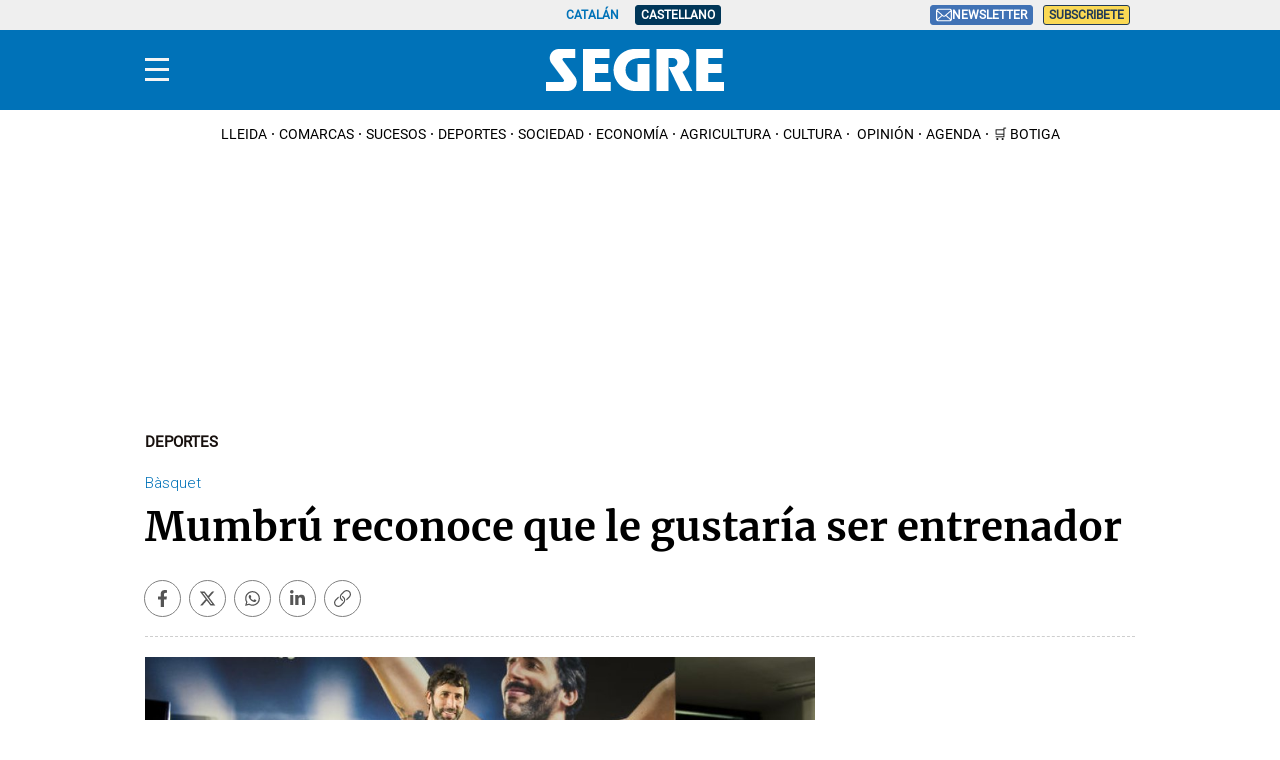

--- FILE ---
content_type: text/html; charset=UTF-8
request_url: https://www.segre.com/es/deportes/180612/mumbru-reconoce-que-gustaria-ser-entrenador_36493.html
body_size: 34568
content:
<!DOCTYPE html>
<html lang="es">

    <head>
        <meta http-equiv="Content-Type" content="text/html; charset=utf-8" />
        <meta name="viewport" content="width=device-width, initial-scale=1, maximum-scale=5.0">
                    

            
        
                                
            
                 


    
                                                                
<link rel="dns-prefetch" href="https://sdk.privacy-center.org">
<link rel="dns-prefetch" href="https://sb.scorecardresearch.com">
<link rel="dns-prefetch" href="https://cdns.eu1.gigya.com">
<link rel="dns-prefetch" href="https://www.googletagmanager.com">
<link rel="dns-prefetch" href="https://hb.20m.es">
<link rel="dns-prefetch" href="https://securepubads.g.doubleclick.net">
<link rel="dns-prefetch" href="https://dkumiip2e9ary.cloudfront.net">
<link rel="dns-prefetch" href="https://www.gstatic.com">
<link rel="dns-prefetch" href="//fonts.gstatic.com">


<title>Mumbrú reconoce que le gustaría ser entrenador</title>
<meta name="title" content="Mumbrú reconoce que le gustaría ser entrenador" />
<meta name="description" content="Àlex Mumbrú, que acaba de retirarse tras 21 temporadas como profesional, señaló ayer en la rueda de prensa de despedida en la sede de la ACB en ..." />
<meta name="Keywords" content="castellano,Mumbrú,reconoce,gustaría,entrenador" />
<meta name="news_keywords" content="Mumbrú,reconoce,gustaría,entrenador" />
<link rel="canonical" href="https://www.segre.com/es/deportes/180612/mumbru-reconoce-que-gustaria-ser-entrenador_36493.html" />
<meta name="language" content="es" />
<meta name="date" content="2018-06-12T03:24:00Z"/>
<meta name="robots" content="index, follow,max-image-preview:large" />
<meta property="article:modified_time" content="2018-06-12T03:24:00Z" />
<meta property="article:published_time" content="2018-06-12T03:24:00Z" />
<meta name="DC.date.issued" content="2018-06-12T03:24:00Z"/>
<meta name="organization" content="Segre">
<meta property="article:section" content="Deportes" />
<meta property="article:author" content="Segre">

<meta property="og:type" content="article" data-page-subject="true" />
<meta property="og:site_name" content="Segre"/>
<meta property="og:title" content="Mumbrú reconoce que le gustaría ser entrenador" data-page-subject="true" />
<meta property="og:description" content="Àlex Mumbrú, que acaba de retirarse tras 21 temporadas como profesional, señaló ayer en la rueda de prensa de despedida en la sede de la ACB en ..." data-page-subject="true" />
<meta property="og:image" content="https://imagenes.segre.com/files/og_thumbnail/uploads/2023/09/06/64f8c7980579a.jpeg"/>
<meta property="og:image:width" content="1200" />
<meta property="og:image:height" content="675"/>
<meta property="og:article:published_time" content="2018-06-12T03:24:00Z" />
<meta property="og:locale" content="es"/>
<meta property="og:url" content="https://www.segre.com/es/deportes/180612/mumbru-reconoce-que-gustaria-ser-entrenador_36493.html" data-page-subject="true" />

<meta name="twitter:card" content="summary_large_image">
<meta name="twitter:site" content="@segrecom"/>
<meta name="twitter:creator" content="@segrecom"/>
<meta name="twitter:title" content="Mumbrú reconoce que le gustaría ser entrenador" />
<meta name="twitter:description" content="Àlex Mumbrú, que acaba de retirarse tras 21 temporadas como profesional, señaló ayer en la rueda de prensa de despedida en la sede de la ACB en ..." />
<meta name="twitter:image" content="https://imagenes.segre.com/files/og_thumbnail/uploads/2023/09/06/64f8c7980579a.jpeg" />
<meta name="twitter:image:alt" content="Àlex Mumbrú, que acaba de retirarse tras 21 temporadas como profesional, señaló ayer en la rueda de prensa de despedida en la sede de la ACB en ...">
<meta name="twitter:image:src" content="https://imagenes.segre.com/files/og_thumbnail/uploads/2023/09/06/64f8c7980579a.jpeg">
<link rel="alternate" type="application/rss+xml" href="https://www.segre.com/es/rss/home.xml" />
<link rel="alternate" type="application/rss+xml" href="https://www.segre.com/es/rss/deportes.xml" />
            <link href="https://www.segre.com/es/deportes/180612/mumbru-reconoce-que-gustaria-ser-entrenador_36493.html" rel="alternate" hreflang="es">
               <link href="https://www.segre.com/ca/esports/180612/mumbru-reconeix-que-agradaria-ser-entrenador_36493.html" rel="alternate" hreflang="ca">
   <!-- Marfeel index meta-tags -->
<meta property="mrf:tags" content="layout:articulo" />
<meta property="mrf:tags" content="lastmodify:4" />
<meta property="mrf:tags" content="firma:Segre" />
<meta property="mrf:tags" content="fechapublicacion:2018-06-12" />
<meta property="mrf:tags" content="keyword:Mumbrú;keyword:reconoce;keyword:gustaría;keyword:entrenador" />
<meta property="mrf:tags" content="noticia_id:36493" />
<meta property="mrf:tags" content="mediatype:imagen" />
<meta property="mrf:tags" content="accesstype:abierto" />
<meta property="mrf:tags" content="seotag:" />
<meta property="mrf:tags" content="categoria:deportes" />
<meta property="mrf:tags" content="subcategoria:" />
<meta property="mrf:tags" content="terciariacategoria:" />
<!-- end Marfeel index meta-tags -->
<link rel="preconnect" href="https://fonts.googleapis.com">
<link rel="preconnect" href="https://fonts.gstatic.com" crossorigin>
<link rel="preload" href="https://fonts.gstatic.com/s/roboto/v32/KFOmCnqEu92Fr1Mu5mxKOzY.woff2" as="font" type="font/woff2" crossorigin>
<link rel="preload" href="https://www.segre.com/assets/c33a61ed34dc5db633c6.woff2" as="font" type="font/woff2" crossorigin>
<link rel="preload" href="https://fonts.gstatic.com/s/roboto/v32/KFOlCnqEu92Fr1MmSU5fBBc4AMP6lQ.woff2" as="font" type="font/woff2" crossorigin>
<link rel="preload" href="https://www.segre.com/assets/926b2ccb3309387a9c03.woff2" as="font" type="font/woff2" crossorigin>
<link rel="preload" href="https://fonts.gstatic.com/s/merriweather/v30/u-4n0qyriQwlOrhSvowK_l521wRZWMf6hPvhPQ.woff2" as="font" type="font/woff2" crossorigin>
<link rel="preload" href="https://fonts.gstatic.com/s/merriweather/v30/u-440qyriQwlOrhSvowK_l5-fCZMdeX3rg.woff2" as="font" type="font/woff2" crossorigin>
<link rel="preload" href="https://fonts.gstatic.com/s/roboto/v32/KFOmCnqEu92Fr1Mu4mxKKTU1Kg.woff2" as="font" type="font/woff2" crossorigin>
<link rel="preload" href="https://fonts.gstatic.com/s/roboto/v32/KFOlCnqEu92Fr1MmWUlfBBc4AMP6lQ.woff2" as="font" type="font/woff2" crossorigin>
<link rel="preload" href="https://fonts.gstatic.com/s/roboto/v32/KFOkCnqEu92Fr1Mu51xIIzIXKMny.woff2" as="font" type="font/woff2" crossorigin>
<link rel="preload" href="https://fonts.gstatic.com/s/merriweather/v30/u-440qyriQwlOrhSvowK_l5-fCZMdeX3rg.woff2" as="font" type="font/woff2" crossorigin>
<link rel="preload" href="https://fonts.gstatic.com/s/lato/v24/S6uyw4BMUTPHjx4wXiWtFCc.woff2" as="font" type="font/woff2" crossorigin>
        
                    <link rel="stylesheet" type="text/css" href="/assets/screen.6a218d0614dc3df40863.css?1765370645"/>

                    <script type="application/ld+json">{"@context":"https:\/\/schema.org","@type":"NewsArticle","mainEntityOfPage":{"@type":"WebPage","@id":"https:\/\/www.segre.com\/es\/deportes\/2018\/06\/12\/mumbru-reconoce-que-gustaria-ser-entrenador.html"},"headline":"Mumbr\u00fa reconoce que le gustar\u00eda ser entrenador","alternativeHeadline":"","image":{"@type":"ImageObject","url":"https:\/\/imagenes.segre.com\/files\/og_thumbnail\/uploads\/2023\/09\/06\/64f8c7980579a.jpeg","width":1200,"height":630},"datePublished":"2018-06-12T05:24:00+02:00","dateModified":"2018-06-12T05:24:00+02:00","keywords":"","publisher":{"@type":"Organization","name":"Segre","url":"https:\/\/www.segre.com\/","logo":{"@type":"ImageObject","url":"https:\/\/imagenes.segre.com\/static\/img\/logo-segre-fons-blau.png","width":132,"height":50}},"description":"\u00c0lex Mumbr\u00fa, que acaba de retirarse tras 21 temporadas como profesional, se\u00f1al\u00f3 ayer en la rueda de prensa de despedida en la sede de la ACB en ...","articleSection":"Deportes","articleBody":"\u00c0lex Mumbr\u00fa, que acaba de retirarse tras 21 temporadas como profesional, se\u00f1al\u00f3 ayer en la rueda de prensa de despedida en la sede de la ACB en Barcelona que cierra una etapa como jugador pero que le gustar\u00eda abrir otra como entrenador, para lo que se est\u00e1 preparando. \u201cMe gustar\u00eda entrenar, iIntentar ayudar a un equipo y aportar mi experiencia como jugador para formarme con entrenadores de calidad. Dejo mi etapa como jugador, empieza otra y me gustar\u00eda estar metido en el ambiente\u201d, asegur\u00f3 Mumbr\u00fa, que estuvo arropado por jugadores y excompa\u00f1eros como Rafa Jofresa, Juan Carlos Navarro, Roger Grimau, Sergi Vidal o Albert Miralles.","author":[{"@type":"Person","name":"Segre","jobTitle":"Journalist","url":"https:\/\/www.segre.com\/es\/autores\/segre-redaccio\/"}]}</script>
                        
         

    
    
                                                                
<script type="text/javascript">
    (function(c,l,a,r,i,t,y){
        c[a]=c[a]||function(){(c[a].q=c[a].q||[]).push(arguments)};
        t=l.createElement(r);t.async=1;t.src="https://www.clarity.ms/tag/"+i;
        y=l.getElementsByTagName(r)[0];y.parentNode.insertBefore(t,y);
    })(window, document, "clarity", "script", "kl92zlbfff");
</script>
<script>
    var width = screen.width;
    function isMobileDevice(){
        if(typeof window.ontouchstart !== 'undefined' && width <= 1024){
            return 'mobile';
        }else{
            return 'desktop';
        }
    }
    var platform = isMobileDevice();

    function getCookie(name) {
        const value = `; ${document.cookie}`;
        const parts = value.split(`; ${name}=`);
        if (parts.length === 2) return parts.pop().split(';').shift();
    }


    dataLayer = (function(){
        var mediatypes = [];
                                                                                                        
        function getGenericModules(content, mediatypes){
            if(/Twitter/i.test(content)){
                if(mediatypes.indexOf("html_twitter") == -1)
                    mediatypes.push("html_twitter");
            }
            else if(/Facebook/i.test(content)){
                if(mediatypes.indexOf("html_facebook") == -1)
                    mediatypes.push("html_facebook");
            }
            else if(/Instagram/i.test(content)){
                if(mediatypes.indexOf("html_instagram") == -1)
                    mediatypes.push("html_instagram");
            }

            else if(/Flourish/i.test(content)){
                if(mediatypes.indexOf("html_flourish") == -1)
                    mediatypes.push("html_flourish");
            }
            else if(/Genially/i.test(content)){
                if(mediatypes.indexOf("html_genially") == -1)
                    mediatypes.push("html_genially");
            }
            else if(/Spotify/i.test(content)){
                if(mediatypes.indexOf("html_spotify") == -1)
                    mediatypes.push("html_spotify");
            }
            else if(/Tiktok/i.test(content)){
                if(mediatypes.indexOf("html_tiktok") == -1)
                    mediatypes.push("html_tiktok");
            }
            else{
                if(mediatypes.indexOf("html_embed") == -1)
                    mediatypes.push("html_embed");
            }
            return mediatypes;
        }

        
        
        if(1 >= 1 || 0 >= 1 || 0 >= 1)
            mediatypes.push("imagen");
        if(0 >= 1 || 0 >= 1)
            mediatypes.push("video");
        if(0 >= 1)
            mediatypes.push("galeria");
        if(0 >= 1)
            mediatypes.push("minuto_a_minuto");
        if(0 >= 1)
            mediatypes.push("h2");
        if(0 >= 1)
            mediatypes.push("cita");
        if(0 >= 1)
            mediatypes.push("encuesta");

                
        return [{
            "sponsored": "0",
            "ads_enabled": "1",
            "layout": "articulo",
            "categoria": "deportes",
            "subcategoria": "",
            "terciariacategoria": "",
            "lastmodify": "4",
            "createdby": "4",
            "firma": "Segre",
            "fechapublicacion": "2018-06-12 05:24:00",
            "keywords": "",
            "noticia_id": "36493",
            "mediatype": mediatypes,
            "seotag": "",
            "user_logged": getCookie("cuser") ? 1 : 0,
            "user_id": getCookie("cuser") || "",
            "gaid": getCookie("_ga"),
            "su": getCookie("_SUIPROMETEO"),
            "fechadeactualizacion":"2023-09-06 20:40:25",
            "ga_page_host": "segre.com",
            'accesstype': "abierto",
            "idioma": "es",
            "platform": platform
        }];
    })();

</script> 
<script type="text/javascript">   
    (function () {   
        window.Prometeo_now = Date.now();   
        let loaded = false;   
        const MEDIA_ID = "801";   
        const USER_COOKIE = "cuser";
        
        function getCookie(name) {   
            const cookie = document.cookie   
            .split('; ')   
            .find((row) => row.startsWith(`${name}=`));   
            
            return cookie ? cookie.slice(name.length + 1) : null;   
        }

        const dataLayerObject = dataLayer && dataLayer[0] || {};   
        
        window._PROMETEO_MEDIA_CONFIG = window._PROMETEO_MEDIA_CONFIG || {};   
        window._PROMETEO_MEDIA_CONFIG.trackEvents = function(){};   
        
        window._PROMETEO_MEDIA_CONFIG.siteId = MEDIA_ID;   
        window._PROMETEO_MEDIA_CONFIG.author = dataLayerObject.firma || "" ;   
        window._PROMETEO_MEDIA_CONFIG.author_id = dataLayerObject.createdBy || "" ; 
        window._PROMETEO_MEDIA_CONFIG.publish_time = dataLayerObject.fechadeactualizacion || "";   
        window._PROMETEO_MEDIA_CONFIG.article_id = dataLayerObject.noticia_id || "";   
        window._PROMETEO_MEDIA_CONFIG.content_type = dataLayerObject.layout || "";   
        window._PROMETEO_MEDIA_CONFIG.section = dataLayerObject.categoria || "";   
        window._PROMETEO_MEDIA_CONFIG.category_3 = dataLayerObject.terciariacategoria ||"" ;   
        window._PROMETEO_MEDIA_CONFIG.tags = dataLayerObject.seotag ||"" ;   
        window._PROMETEO_MEDIA_CONFIG.actual_block = (dataLayerObject.layout == 'articulo') ? "block_1" || null : null;   
        window._PROMETEO_MEDIA_CONFIG.sub_section = dataLayerObject.subcategoria || "";   
        window._PROMETEO_MEDIA_CONFIG.accesstype = dataLayerObject.accesstype ||"";

        window._PROMETEO_MEDIA_CONFIG.userId = getCookie(USER_COOKIE);   
        window._PROMETEO_MEDIA_CONFIG.cuser = USER_COOKIE;   
        
        window._PROMETEO_MEDIA_CONFIG.thumbnail_image = document.querySelectorAll('meta[property="og:image"]')[0].content.replace(/\/files\/image_([^\/]*)\/files\/redes_([^\/]*)\//,"/files/image_640_480/") || "";   
        window._PROMETEO_MEDIA_CONFIG.url = window.location.href;
        function loadPrometeoScript() {   
            if (loaded) return;   
            
            var env = document.URL.includes("pr_debug") ? "beta" : "pro";   
            var e = document.createElement('script');   
            var n = document.getElementsByTagName('script')[0];   
            e.type = 'text/javascript';   
            e.async = true;   
            e.src = 'https://dkumiip2e9ary.cloudfront.net/js/prometeo-media/'+ env +'/prometeov2.js';   
            n.parentNode.insertBefore(e, n);   
            loaded = true;   
        }

        loadPrometeoScript();                    
    })();   
</script>   

<script type="text/javascript">
window.didomiConfig = {
  languages: {
    enabled: ['es'],
    default: 'es'
  }
};
</script>
<script type="text/javascript">window.gdprAppliesGlobally=true;(function(){function a(e){if(!window.frames[e]){if(document.body&&document.body.firstChild){var t=document.body;var n=document.createElement("iframe");n.style.display="none";n.name=e;n.title=e;t.insertBefore(n,t.firstChild)}
else{setTimeout(function(){a(e)},5)}}}function e(n,r,o,c,s){function e(e,t,n,a){if(typeof n!=="function"){return}if(!window[r]){window[r]=[]}var i=false;if(s){i=s(e,t,n)}if(!i){window[r].push({command:e,parameter:t,callback:n,version:a})}}e.stub=true;function t(a){if(!window[n]||window[n].stub!==true){return}if(!a.data){return}
var i=typeof a.data==="string";var e;try{e=i?JSON.parse(a.data):a.data}catch(t){return}if(e[o]){var r=e[o];window[n](r.command,r.parameter,function(e,t){var n={};n[c]={returnValue:e,success:t,callId:r.callId};a.source.postMessage(i?JSON.stringify(n):n,"*")},r.version)}}
if(typeof window[n]!=="function"){window[n]=e;if(window.addEventListener){window.addEventListener("message",t,false)}else{window.attachEvent("onmessage",t)}}}e("__tcfapi","__tcfapiBuffer","__tcfapiCall","__tcfapiReturn");a("__tcfapiLocator");(function(e){
  var t=document.createElement("script");t.id="spcloader";t.type="text/javascript";t.async=true;t.src="https://sdk.privacy-center.org/"+e+"/loader.js?target="+document.location.hostname;t.charset="utf-8";var n=document.getElementsByTagName("script")[0];n.parentNode.insertBefore(t,n)})("6e7011c3-735d-4a5c-b4d8-c8b97a71fd01")})();</script>

            
        <script>
            !function(){window.hb_now=Date.now();var e=document.getElementsByTagName("script")[0],t="https://hb.20m.es/stable/config/xk.segre.com/desktop-mobile.min.js";window.location.search.match(/hb_test=true/)&&(t=t.replace("/stable/","/test/"));var n=document.createElement("script");n.async=!0,n.src=t,e.parentNode.insertBefore(n,e)}();
        </script>    
    
    <script defer type="text/javascript">
    	window._taboola = window._taboola || [];
        let canonicalURL = window.location.href;
        const linkCanonical = document.querySelector('link[rel="canonical"]');
        
        if (linkCanonical) {
            canonicalURL = linkCanonical.getAttribute('href');
        }

        _taboola.push({
            article:'auto',
            url: canonicalURL
        });
        
        !function (e, f, u, i) {
            if (!document.getElementById(i)){
                e.async = 1;
                e.src = u;
                e.id = i;
                f.parentNode.insertBefore(e, f);
            }
        }(document.createElement('script'), document.getElementsByTagName('script')[0], '//cdn.taboola.com/libtrc/segrenetwork-segrecomes/loader.js', 'tb_loader_script');
        
        if(window.performance && typeof window.performance.mark == 'function'){
            window.performance.mark('tbl_ic');
        }
    </script>

    <script type="text/javascript" src="https://www.gstatic.com/firebasejs/7.9.1/firebase-app.js" defer=""></script>
<script type="text/javascript" src="https://www.gstatic.com/firebasejs/7.9.1/firebase-messaging.js" defer=""></script>
<script type="text/javascript" async="" src="https://dkumiip2e9ary.cloudfront.net/js/prometeo-media/pro/prometeo-firebase.js"></script>
<script type="text/javascript" src="//imasdk.googleapis.com/js/sdkloader/ima3.js"></script>
<script>
    window.wf_video_ext = {
        local: (f, vp) => {
            function initializeIMA(id, videoPlayer) {
                //console.log("initializing IMA");
                var adContainer = document.getElementById('video-ad-container-'+id);
                if (adContainer) {
                    videoPlayer.adDisplayContainer = new google.ima.AdDisplayContainer(adContainer, videoPlayer);
                    videoPlayer.adsLoader = new google.ima.AdsLoader(videoPlayer.adDisplayContainer);
                    videoPlayer.adsLoader.addEventListener(
                        google.ima.AdsManagerLoadedEvent.Type.ADS_MANAGER_LOADED,
                        (event) => onAdsManagerLoaded(event, videoPlayer),
                        false
                    );
                    videoPlayer.adsLoader.addEventListener(
                        google.ima.AdErrorEvent.Type.AD_ERROR,
                        (event) => onAdError(event, videoPlayer),
                        false
                    );

                    // Let the AdsLoader know when the video has ended
                    videoPlayer.addEventListener('ended', function() {
                        videoPlayer.adsLoader.contentComplete();
                    });

                    var adsRequest = new google.ima.AdsRequest();
                    var encodedURL = encodeURIComponent(window.location.href);
                    if (dataLayer.length > 0) {
                        var sponsored = (dataLayer[0]['sponsored'] == 1) ? 'true' : 'false';
                        var customParams = '&cust_params=se_id%3D'+ dataLayer[0]['noticia_id'] +'%26se_page%3D'+ dataLayer[0]['layout'] +'%26se_secc%3D'+ dataLayer[0]['categoria'] +'%26sponsored%3D'+ sponsored +'%26pos%3Dpreroll';
                        adsRequest.adTagUrl = 'https://pubads.g.doubleclick.net/gampad/ads?iu=/34616581,258370859/segre.com/noticias/video/preroll&description_url='+ encodedURL +'&tfcd=0&npa=0&sz=640x360'+ customParams +'&gdfp_req=1&output=vast&unviewed_position_start=1&env=vp&impl=s&vpmute=1&vpos=preroll&correlator=';

                        // Specify the linear and nonlinear slot sizes. This helps the SDK to
                        // select the correct creative if multiple are returned.
                        adsRequest.linearAdSlotWidth = videoPlayer.clientWidth;
                        adsRequest.linearAdSlotHeight = videoPlayer.clientHeight;
                        adsRequest.nonLinearAdSlotWidth = videoPlayer.clientWidth;
                        adsRequest.nonLinearAdSlotHeight = videoPlayer.clientHeight / 3;

                        // Pass the request to the adsLoader to request ads
                        videoPlayer.adsLoader.requestAds(adsRequest);
                    }
                }
            }

            function loadAds(event, videoPlayer) {
                // Prevent this function from running on if there are already ads loaded
                videoPlayer.adsLoaded = true;

                // Prevent triggering immediate playback when ads are loading
                event.preventDefault();
                videoPlayer.pause();

                //console.log("loading ads");

                var videoComputedStyle = window.getComputedStyle(videoPlayer);
                var width = parseFloat(videoComputedStyle.width);
                var height = parseFloat(videoComputedStyle.height);
                try {
                    // Initialize the container. Must be done via a user action on mobile devices.
                    videoPlayer.scrollPause = false;
                    videoPlayer.adDisplayContainer.initialize();
                    videoPlayer.adsManager.init(width, height, google.ima.ViewMode.NORMAL);
                    videoPlayer.adsManager.start();
                } catch (adError) {
                    // Play the video without ads, if an error occurs
                    console.log("AdsManager could not be started");
                    videoPlayer.play();
                }
            }

            function onAdsManagerLoaded(adsManagerLoadedEvent, videoPlayer) {
                // Instantiate the AdsManager from the adsLoader response and pass it the video element
                videoPlayer.adsManager = adsManagerLoadedEvent.getAdsManager(
                    videoPlayer
                );

                videoPlayer.adsManager.addEventListener(
                    google.ima.AdErrorEvent.Type.AD_ERROR,
                    (event) => onAdError(event, videoPlayer)
                );

                videoPlayer.adsManager.addEventListener(
                    google.ima.AdEvent.Type.ALL_ADS_COMPLETED,
                    (event) => onAdEvent(event, videoPlayer)
                );
            }

            function onAdEvent(adEvent, videoPlayer) {
                // Retrieve the ad from the event. Some events (e.g. ALL_ADS_COMPLETED)
                // don't have ad object associated.
                var ad = adEvent.getAd();
                var videoAdContainer = videoPlayer.parentElement.getElementsByClassName("video-ad-container");

                switch (adEvent.type) {
                    case google.ima.AdEvent.Type.LOADED:
                        // This is the first event sent for an ad - it is possible to
                        // determine whether the ad is a video ad or an overlay.
                        if (!ad.isLinear()) {
                            // Position AdDisplayContainer correctly for overlay.
                            // Use ad.width and ad.height.
                            videoAdContainer.getElementsByTagName("video")[0].play();
                        }
                        break;
                    case google.ima.AdEvent.Type.ALL_ADS_COMPLETED:
                        // This event indicates the ad has finished - the video player
                        // can perform appropriate UI actions, such as removing the timer for
                        // remaining time detection.
                        console.log('All adds completed, play video');
                        videoPlayer.play();
                        if (videoAdContainer[0]) {
                            videoAdContainer[0].style.display = 'none';
                        }
                        break;
                }
            }

            function onAdError(adErrorEvent, videoPlayer) {
                // Handle the error logging.
                console.log(adErrorEvent.getError());
                if (videoPlayer.adsManager) {
                    videoPlayer.adsManager.destroy();
                }
            }

            function checkViewport (el) {
                const viewport = {
                    top: window.pageYOffset,
                    bottom: window.pageYOffset + window.innerHeight
                };

                const elementBoundingRect = el.getBoundingClientRect();
                const elementPos = {
                    top: elementBoundingRect.y + window.pageYOffset,
                    bottom: elementBoundingRect.y + elementBoundingRect.height + window.pageYOffset
                };

                if (viewport.top > elementPos.bottom || viewport.bottom < elementPos.top) {
                    return 0;
                }

                // Element is fully within viewport
                if (viewport.top < elementPos.top && viewport.bottom > elementPos.bottom) {
                    return 100;
                }

                // Element is bigger than the viewport
                if (elementPos.top < viewport.top && elementPos.bottom > viewport.bottom) {
                    return 100;
                }

                const elementHeight = elementBoundingRect.height;
                let elementHeightInView = elementHeight;

                if (elementPos.top < viewport.top) {
                    elementHeightInView = elementHeight - (window.pageYOffset - elementPos.top);
                }

                if (elementPos.bottom > viewport.bottom) {
                    elementHeightInView = elementHeightInView - (elementPos.bottom - viewport.bottom);
                }

                const percentageInView = elementHeightInView * 100 / elementHeight;

                return Math.round(percentageInView);
            }

            function videoAdvertisementInit() {
                //console.log("videoAdvertisementInit call");

                var video = vp.querySelector("video");
                var figure = vp.querySelector("figure");
                var href = video.getAttribute("href");
                var rand = Math.floor(Math.random()*111111);

                if (!video) {
                    return;
                }

                var videoConfig = vp.parentNode.classList;

                // Add ad container
                if (!videoConfig.contains("video-noad-preroll")) {
                    const videoAdContainer = document.createElement('div');
                    videoAdContainer.id = 'video-ad-container-'+rand;
                    videoAdContainer.className = 'video-ad-container';
                    videoAdContainer.setAttribute('style', 'position: absolute;top: 0;left: 0;width: 100%;');
                    video.parentNode.insertBefore(videoAdContainer, video.nextSibling);
                }

                // Replace videoPlayer with source video
                video.setAttribute("id","video-"+rand);

                var autoplay = '' ;
                if (videoConfig.contains("video-autoplay")) {
                    autoplay = "autoplay";
                }

                var videoElement = '<video id="video-' + rand + '" width="640" height="360" class="active" oncontextmenu="return false;" controlsList="nodownload"' + ' controls ' + autoplay + ' muted>\n' +
                    '  <source src="' + href + '" type="video/mp4">\n' +
                    'Your browser does not support the video tag.\n' +
                    '</video>';

                $("video[id='video-"+rand+"']").replaceWith(videoElement);

                var videoPlayer = document.getElementById("video-"+rand);
                //videoPlayer.removeAttribute('id');

                initializeIMA(rand, videoPlayer);

                // Bind add loading to play event
                videoPlayer.addEventListener('play', function(event) {
                    if (!this.classList.contains("player-inline")) {
                        vp.classList.add("player-inline");
                    }
                    if(!this.adsLoaded && videoPlayer.adsManager) {
                    loadAds(event, this);
                    }
                });

                // Bind play/pause to videoPlayer
                videoPlayer.addEventListener('click', function (event) {
                    if (!this.paused) {
                        this.scrollPause = false;
                    }
                });

                if (autoplay == 'autoplay') {
                    if (figure){
                        figure.remove();
                    }
                    vp.classList.add("player-inline");
                    videoPlayer.pause();
                    videoPlayer.scrollPause = true;
                } else {
                    // Bind "play" to thumbnail
                    figure.addEventListener('click', function (event) {
                        this.remove();
                        videoPlayer.play();
                    });
                }

                window.addEventListener('scroll', () => {
                    if (checkViewport(videoPlayer) <= 25 && !videoPlayer.paused) {
                        videoPlayer.pause();
                        videoPlayer.scrollPause = true;
                    } else if (checkViewport(videoPlayer) == 100 && videoPlayer.readyState >= 2 && videoPlayer.paused && videoPlayer.scrollPause) {
                        videoPlayer.play();
                    }
                });
            }

            function getCookie(name) {
                var cookies = document.cookie.split(';');
                for (var i = 0; i < cookies.length; i++) {
                    var cookie = cookies[i].trim();
                    if (cookie.startsWith(name + '=')) {
                        return cookie.substring(name.length + 1);
                    }
                }
                return null;
            }

            var euConsentV2Value = getCookie('euconsent-v2');

            if (euConsentV2Value !== null) {
                window.didomiOnReady = window.didomiOnReady || [];
                window.didomiOnReady.push(function () {
                    videoAdvertisementInit();
                });
            } else {
                window.didomiEventListeners = window.didomiEventListeners || [];
                window.didomiEventListeners.push({
                    event: 'consent.changed',
                    listener: function (context) {
                        videoAdvertisementInit();
                    }
                });
            }

            //console.log("Video Extension");
        }
    };
</script>
<script>
document.addEventListener('DOMContentLoaded', function() {
  $('.c-header__aside--language__content .c-header__aside__link').map((i, e) => {
    var l = $(e).data('value');
    var k = $(`link[rel="alternate"][hreflang="${l === 'cat' ? 'ca' : l}"]`);
    k.length && $(e).attr('href', k.attr('href'));
   });  
});
</script>
    
        <script type="text/javascript" src="/assets/article.bundle.js?1765370645" defer></script>



    <script type="text/javascript">
!function(){"use strict";function e(e){var t=!(arguments.length>1&&void 0!==arguments[1])||arguments[1],c=document.createElement("script");c.src=e,t?c.type="module":(c.async=!0,c.type="text/javascript",c.setAttribute("nomodule",""));var n=document.getElementsByTagName("script")[0];n.parentNode.insertBefore(c,n)}!function(t,c){!function(t,c,n){var a,o,r;n.accountId=c,null!==(a=t.marfeel)&&void 0!==a||(t.marfeel={}),null!==(o=(r=t.marfeel).cmd)&&void 0!==o||(r.cmd=[]),t.marfeel.config=n;var i="https://sdk.mrf.io/statics";e("".concat(i,"/marfeel-sdk.js?id=").concat(c),!0),e("".concat(i,"/marfeel-sdk.es5.js?id=").concat(c),!1)}(t,c,arguments.length>2&&void 0!==arguments[2]?arguments[2]:{})}(window,3447,{} /*config*/)}();
</script>
<script async src="https://www.googletagmanager.com/gtag/js?id=G-WYV9ZTVCCV"></script> <script> window.dataLayer = window.dataLayer || []; function gtag(){dataLayer.push(arguments);} gtag('js', new Date()); gtag('config', 'G-WYV9ZTVCCV'); </script>
<script>
document.addEventListener('DOMContentLoaded', function() {
    window.setTimeout(() => {
        const i = document.getElementsByClassName('img-tracking');
        if(i.length == 1 && (i[0].getAttribute('src') == '' || !i[0].complete)) {
            i[0].setAttribute('src', "/track/pageviews/article-" + _PROMETEO_MEDIA_CONFIG.article_id + '?' + Math.random().toString().substr(2));
            i[0].setAttribute('loading', 'eager');
        }
    }, 3000);
});
</script>
<script>
function fixLang(e) {
    let lang= $('html').attr('lang');
    let regex = /https:\/\/www\.segre\.com\/(?!es\/|ca\/)([^ ]+)/g;
    let fx = e.attr('href').replace(regex, 'https://www.segre.com/' + lang + '/$1');
    e.attr('href', fx);
    return fx;
}
document.addEventListener('DOMContentLoaded', function() {
    fixLang($('a.c-icon-facebook'));
    fixLang($('a.c-icon-twitter'));
    $('a.c-icon-whatsapp').map((i, e) => fixLang($(e)));
});
</script>
    

                
                <script type="application/ld+json">[{"@context":"http:\/\/schema.org","@type":"BreadcrumbList","itemListElement":[{"@type":"ListItem","item":{"@id":"https:\/\/www.segre.com\/es","name":"Segre","@type":"CollectionPage"},"position":1},{"@type":"ListItem","item":{"@id":"https:\/\/www.segre.com\/es\/deportes","name":"Deportes","@type":"CollectionPage"},"position":2},{"@type":"ListItem","item":{"@id":"https:\/\/www.segre.com\/es\/deportes\/180612\/mumbru-reconoce-que-gustaria-ser-entrenador_36493.html","name":"Mumbr\u00fa reconoce que le gustar\u00eda ser entrenador","@type":"ItemPage"},"position":3}]}]</script>
        <script type="text/javascript" src="/assets/video.bundle.js?1765370645" defer></script>
                            

        
<link href="https://fonts.googleapis.com/css2?family=Merriweather:ital,wght@0,300;0,400;1,300;1,400;1,700&family=Roboto:wght@300&display=swap" rel="stylesheet" as="style" crossorigin>
<script type="text/javascript"src="https://cdns.gigya.com/js/gigya.js?apiKey=4__AZb5sV3_u71tXm83YfnnQ" defer>{lang: 'es',sessionExpiration: -2,}</script>
<script type="application/ld+json">
{
    "@context":"http://schema.org",
    "@type":"NewsMediaOrganization",
    "url": "https://www.segre.com/",
    "name":"Segre",
    "image":{
        "@type":"ImageObject",
        "url":"https://imagenes.segre.com/static/img/logo-segre-fons-blau.png",
        "height":132,
        "width":50
    },
    "foundingDate": "1982-09-03",
    "description":"Diario digital líder en Lleida. Actualidad local, noticias de ultima hora, sucesos, deportes, agricultura y ganadería.",
    "contactPoint" : {
        "@type" : "ContactPoint",
        "contactType" : "Newsroom Contact",
        "email" : "segrecom@segre.com"
    },
    "address": {
        "name": "Segre",
        "telephone":"973 248 000",
        "email": "segrecom@segre.com",
        "@type": "PostalAddress",
        "addressLocality": "Lleida, España",
        "addressRegion": "CAT",
        "addressCountry": "ES",
        "postalCode": "25005",
        "streetAddress": "Carrer del Riu, 6,",
        "url" : "https://www.segre.com" ,
        "sameAs" : ["https://www.facebook.com/diarisegre", "https://twitter.com/segrecom", "https://www.instagram.com/segrediari/", "https://www.tiktok.com/@diarisegre", "https://es.linkedin.com/company/diari-segre-sl"]
    }    
}
</script>
<script>
document.addEventListener("DOMContentLoaded", function(event) {

        if (window.innerWidth > 991) { 

            var elem = document.getElementsByClassName('js-add-sticky');

            for (let index = 0; index < elem.length; index++) {
                elem[index].parentElement.parentElement.classList.add('u-sticky');
                elem[index].parentElement.parentElement.parentElement.classList.add("u-flex-grow");
                elem[index].parentElement.parentElement.parentElement.parentElement.classList.add("u-flex");
            }
        }

        document.querySelectorAll('.c-article__info').forEach(div => {
            if (div.textContent.trim() === '') {  
                div.style.display = 'none'; 
            }
        });
        document.querySelectorAll('.c-article__signature').forEach(div => {
            if (div.textContent.trim() === '') {  
                div.style.display = 'none'; 
            }
        });

        document.querySelectorAll('.c-article__related').forEach(ul => {
            if (ul.children.length === 0) { 
                ul.style.display = 'none';
            }
        });

    });
</script>
<style>
 .c-header__gigya-link {padding:0 5px 10px 5px}
 .c-header .c-icon {padding:0;min-width:34px;}
 .c-header__aside__link--suscripcion:hover {background: #ffc65c;cursor:pointer;}
@media (min-width: 992px){.c-add-980 {margin: 0 auto 20px;}}
 .c-detail__comments {max-width: 670px;margin-left: auto;margin-right: auto;margin-top: 80px;}
 .c-error__cta {background-color:#054464;width: 150px;}
 .c-error__subtitle {font-size: 24px;padding-top: 20px;}
 .c-error__title {font-size: 40px;color:#005eac;}
 .c-error {padding-top: 40px;}
 .c-error__txt {max-width: 100%;}
 .o-list .c-title {font-size: 26px;}
 .c-detail__media__credit {display:inline;}
 .c-detail__gallery__content__description {font-family: Merriweather,sans-serif;}
 .c-static__body p {padding:0px;}
 .c-static__body>h2 {padding-top: 20px;}
 .button-subscription {font-size: 16px;line-height: inherit;background-color: #4072b5;border: none;outline: none;cursor: pointer;padding: 3px;border-radius: 3px;color: #fff;}
 .c-footer { color: #fff; background: #0072b8; margin: 0 auto; position: relative; clear: both; padding:20px; margin-top:20px; padding-bottom: 90px;}
 .c-footer .o-container { margin: 0 auto; max-width: 100%; display: flex; flex-direction: column; align-items: flex-start; padding:0; }
 .c-footer__top { display: flex; flex-direction: column; }			
 .c-footer__brand { display: flex; flex-direction: column; margin-bottom: 20px; color:#FFF; }
 .c-footer__info { margin-bottom:20px; }
 .c-footer__copyright {	margin-bottom:20px; flex-direction:column; align-items: flex-start;	}
 .c-footer__copyright__txt { font-size: 12px; line-height: 20px; font-family: "Merriweather", sans-serif; color:#FFF; }
 .c-footer__copyright__txt a { color:#FFF;	}
 .c-footer__share, .c-footer__app {	display: flex; flex-direction: row; align-items: center; width: 100%; gap:10px; }	
 .c-footer__share__nav { display: flex;	gap: 10px; width:100%; }
 .c-footer__share a { width: 26px; height: 26px; display: inline-block; color:#FFF; text-align: center; }
 .c-footer__share a svg { height:100%; }	
 .c-footer__share__item--twitter { transform: translate(-4px,0);	}		
 .c-footer__links { font-size: 14px;	line-height: 20px; width:100%; }
 .c-footer__nav { border-top: 1px solid #fff; padding: 20px; display: flex; flex-direction: column;	gap:20px; align-items: flex-start; justify-content:flex-start; }
 .c-footer__nav__title { font-weight: 700; text-transform: uppercase; }
 .c-footer__nav__list { display: flex; flex-direction: column; gap:5px; }
 .c-footer__nav a { color: #fff; display: block; font-family: "Merriweather", sans-serif; text-transform: none; }
 .c-footer__colaborators .o-container { flex-direction: row; gap:10px; justify-content: flex-start; }
 .c-score__name{padding: 20px 10px 10px;line-height: 1.3;}
 @media (min-width: 768px) {
    .c-detail__body>:not(.full) {max-width: 670px;}
    .c-footer {	padding:40px 0 90px;}
    .c-footer .o-container { max-width:990px; flex-direction:row; }
    .c-footer__top { flex-direction: row; }
    .c-footer__info { width:45%; margin-bottom:0; }
    .c-footer__copyright { margin-bottom:36px; }
    .c-footer__share { padding-bottom:15px; }
    .c-footer__links { display:grid; grid-template-columns:repeat(3, 1fr); }
    .c-footer__nav { border-top: 0; }
    .c-footer__colaborators { display:flex; flex-direction: row; margin: 0 auto; justify-content: center; align-items: center; max-width: 990px; }
    .c-footer__colaborators .o-container { flex-direction: row; gap: 40px; justify-content: flex-start; max-width: none; margin-left: 33%; margin-right:13%; }				
    .c-footer__app svg { height: 28px; }
    .c-footer__share__nav { gap: 7px; }
    .c-article--score .c-score__name{padding: 25px 10px 10px;}
 }
.c-article--icon .c-article__thumb picture:before {cursor:pointer}
.c-article__title a:before{z-index:2;} 
[wf-role="free-html"] {word-break: break-all;}
.opinio-listing .c-article__title .c-article__title {font-style: italic;}
.c-detail__tags__title, .c-detail__tags__item {line-height:normal;}
.c-detail__gallery .c-add-300 {margin-bottom:20px;}
.c-article--lateral {--thumb-width: 140px;}
.content .o-container {background-color: var(--bg_color);}
/*Add to base styles*/
.c-article-no__epigraph .c-article__link {display:none;}
.c-article .c-article__signature:empty {display:none}
.c-article__related:empty {display:none}
.c-article-no__signature .c-article__info__content {display:none}
</style>
                    
<link rel="shortcut icon" type="image/x-icon" href="/favicon.ico">
<link rel="apple-touch-icon" sizes="180x180" href="/static/img/apple-touch-icon.png">
<link rel="icon" type="image/png" sizes="32x32" href="/static/img/favicon-32x32.png">
<link rel="icon" type="image/png" sizes="192x192" href="/static/img/android-chrome-192x192.png">
<link rel="icon" type="image/png" sizes="16x16" href="/static/img/favicon-16x16.png">
<link rel="manifest" href="/static/img/site.webmanifest">
<link rel="mask-icon" href="/static/img/safari-pinned-tab.svg" color="#3173ad">
<meta name="msapplication-TileColor" content="#da532c">
<meta name="msapplication-TileImage" content="/static/img/mstile-150x150.png">
<meta name="theme-color" content="#ffffff">
<script>
(function () {
  const isDebug = window.location.search.includes('cuser_debug=true');
  const debugStyles = `display: inline-block; color: #fff; background: blue; padding: 1px 4px; border-radius: 3px`;
  const loginScreenSet = 'Default-RegistrationLogin';
  const loginStartScreen = 'gigya-login-screen';
  const registerStartScreen = 'gigya-register-screen';
  const profileUpdateScreenSet = 'Default-ProfileUpdate';
  const profileUpdateStartScreen = 'gigya-update-profile-screen';
  const loginContainerId = 'formLogin';
  const cookieDomain = '.segre.com';
  let UID = null;
  let profile = null;
  let subscription = null;

  const debug = function (message) {
    if (!isDebug) return;
    console.log('%cCUSER', debugStyles, message);
  };

  const getUserData = function () {
    return profile
      ? {
          reg_id: UID,
          email: profile.email,
          firstName: profile.firstName || '',
          lastName: profile.lastName || '',
          gender: profile.gender || '',
          paywallSubscription: subscription,
        }
      : {};
  };

  const getUserSubscription = function (raw) {
    let subscriberType = raw && raw.subscriberType ? raw.subscriberType : 'REGISTRAT';
    const contracts = raw && raw.contracts ? raw.contracts : [];

    if (subscriberType === 'SUSCRIPTOR' && !hasActiveSubscription(contracts)) {
      subscriberType = 'REGISTRAT';
    }
    sendMarfeelData(subscriberType);
    return { subscriberType, contracts };
  };

  const sendMarfeelData = function (userType = 'anonymous') {
    const userRoleConfig = {
        'anonymous': ['0'],
        'REGISTRAT': ['logged','2'],
        'SUSCRIPTOR': ['paid','3'],
    }

    if ( !window.marfeel || !window.marfeel.cmd) return;

    window.marfeel.cmd.push(['compass', function(compass) {
      userRoleConfig[userType].forEach(userType => {
        compass.setUserType(userType);
      });
      if ( UID && UID !== null) {
        compass.setSiteUserId(UID);
      }
    }]);
  };

  const sendAdsData = function (u = 'anonymous') {
    const mapping = { anomymous: 0, REGISTRAT: 1, SUSCRIPTOR: 2 };
    var n = mapping[u] ?? 0;
    localStorage.setItem('sgr_type', n);
  };

  const hasActiveSubscription = function (contracts) {
    const now = Date.now();
    return contracts.find(contract =>
      contract.date.from <= now &&
      (contract.date.until >= now || contract.date.until == 0)
    );
  };

  const isSubscriberUser = function() {
    return subscription && subscription.subscriberType === 'SUSCRIPTOR';
  };

  const setClientEncrypt = function () {
    if (!window._PROMETEO_MEDIA_CONFIG || typeof window._PROMETEO_MEDIA_CONFIG.setClientEncript !== 'function') {
      document.addEventListener('prometeo_ready', setClientEncrypt);
      return;
    }

    const data = getUserData();
    window._PROMETEO_MEDIA_CONFIG.setClientEncript(data);
    debug(`Prometeo setClientEncript: ${JSON.stringify(data)}`);
  };

  const showLogin = function () {
    window.gigya.accounts.showScreenSet({
      startScreen: loginStartScreen,
      screenSet: loginScreenSet,
    });
  };

  const showRegister = function () {
    window.gigya.accounts.showScreenSet({
      startScreen: registerStartScreen,
      screenSet: loginScreenSet,
    });
  };

  const showProfileUpdate = function () {
    window.gigya.accounts.showScreenSet({
      startScreen: profileUpdateStartScreen,
      screenSet: profileUpdateScreenSet,
    });
  };

  const logout = function () {
      const linkDigitalSubscripcion = document.getElementById("linkDigitalSubscripcion"); 
      linkDigitalSubscripcion.className = "c-header__aside__link c-header__aside__link--suscripcion"; 
      linkDigitalSubscripcion.href = "https://botiga.segre.com/subscripcions.html"; 
      linkDigitalSubscripcion.innerHTML = `<span>Subscribete</span>`; 
    window.gigya.accounts.logout();
  };

  const showLoggedUser = function (account) {
    UID = account.UID;
    profile = account.profile;
    subscription = getUserSubscription(account.data.paywall_hipatia);

    debug(`Logged user ${profile.email} (${isSubscriberUser() ? 'subscriber' : 'normal'})`);

    const linkDigitalSubscripcion = document.getElementById("linkDigitalSubscripcion"); 
    if (isSubscriberUser()){
      linkDigitalSubscripcion.className = "c-header__aside__link c-header__aside__link--digital"; 
      linkDigitalSubscripcion.href = 'https://grup.segre.com/es/diario-digital'; 
      linkDigitalSubscripcion.innerHTML = `<span class="c-header__aside__icon">
          <svg height="16" xmlns="http://www.w3.org/2000/svg" viewBox="0 0 24 24" fill="none">
              <path d="M3 10C3 6.22876 3 4.34315 4.17157 3.17157C5.34315 2 7.22876 2 11 2H13C16.7712 2 18.6569 2 19.8284 3.17157C21 4.34315 21 6.22876 21 10V14C21 17.7712 21 19.6569 19.8284 20.8284C18.6569 22 16.7712 22 13 22H11C7.22876 22 5.34315 22 4.17157 20.8284C3 19.6569 3 17.7712 3 14V10Z" stroke="white" stroke-width="1.5"/>
              <path d="M8 12H16" stroke="white" stroke-width="1.5" stroke-linecap="round"/>
              <path d="M8 8H16" stroke="white" stroke-width="1.5" stroke-linecap="round"/>
              <path d="M8 16H13" stroke="white" stroke-width="1.5" stroke-linecap="round"/>
          </svg>
          Diario digital
      </span>`; 
    }
    else{
      linkDigitalSubscripcion.className = "c-header__aside__link c-header__aside__link--suscripcion"; 
      linkDigitalSubscripcion.href = " https://botiga.segre.com/subscripcions.html "; 
      linkDigitalSubscripcion.innerHTML = `<span>Subscribete</span>`; 
    }

    setClientEncrypt();

    const formLogin = document.querySelector('#' + loginContainerId);
    if (formLogin) {
      formLogin.innerHTML = `
        <p class="c-header__gigya-username">Hola ${profile.username}</p>
        <button id="updateProfileBtn" class="c-header__gigya-link">Modificar mi perfil</button>
        <button id="logoutBtn" class="c-header__gigya-link">Salir</button>
      `;
    }

    const buttonUser = document.getElementById("gigyaLogin");
    if(buttonUser){
      buttonUser.innerHTML = `
        <svg xmlns="http://www.w3.org/2000/svg" xmlns:xlink="http://www.w3.org/1999/xlink" id="Capa_1" data-name="Capa 1" viewBox="0 0 21.98 18" style="width: 34px; height: 24px;">
          <defs>
            <style>.cls-1 {fill: url(#Degradado_sin_nombre_13);} .cls-2 {fill: url(#Degradado_sin_nombre_13-2);}</style>
            <linearGradient id="Degradado_sin_nombre_13" data-name="Degradado sin nombre 13" x1="3.98" y1="9" x2="21.98" y2="9" gradientUnits="userSpaceOnUse"><stop offset="0" stop-color="#57cc7c"/><stop offset=".15" stop-color="#67d07c"/><stop offset=".44" stop-color="#91dc7d"/><stop offset=".84" stop-color="#d4ef7e"/><stop offset="1" stop-color="#f2f87f"/></linearGradient>
            <linearGradient id="Degradado_sin_nombre_13-2" data-name="Degradado sin nombre 13" x1="0" y1="7.55" x2="6.92" y2="7.55" xlink:href="#Degradado_sin_nombre_13"/>
          </defs>
          <path class="cls-1" d="m12.98,9c2.49,0,4.5-2.01,4.5-4.5S15.47,0,12.98,0s-4.5,2.01-4.5,4.5c0,2.48,2.02,4.49,4.5,4.5Zm0,2.25c-2.98,0-9,1.52-9,4.5v2.25h18v-2.25c0-2.98-6.02-4.5-9-4.5Z"/>
          <path class="cls-2" d="m.25,7.8c.18,0,.37.01.55.05,1.41.29,2.36,1.43,2.41,2.87,0,.06,0,.11.03.16.07.1.16.15.28.11.15-.04.18-.16.19-.3.06-1.21.63-2.08,1.72-2.62.37-.18.77-.27,1.18-.28.19,0,.31-.1.31-.25,0-.15-.1-.24-.3-.25-1.06-.05-1.89-.51-2.46-1.41-.3-.46-.44-.97-.45-1.52,0-.12-.04-.22-.16-.27-.1-.04-.18-.01-.25.05-.07.06-.07.15-.08.24-.03.77-.3,1.44-.84,2-.56.58-1.26.87-2.06.9-.09,0-.18,0-.24.08-.06.07-.09.16-.05.25.04.11.13.16.24.16Z"/>
        </svg>
      `;
    }
  };

  const showAnonymousUser = function () {
    UID = null;
    profile = null;
    subscription = null;

    debug('Anonymous user');

    const formLogin = document.querySelector('#' + loginContainerId);
    if (formLogin) {
      formLogin.innerHTML = `
        <button id="registerBtn" class="c-header__gigya-link">Registrarse</button>
        <button id="loginBtn" class="c-header__gigya-link">Acceder</button>
      `;
    }

    const buttonUser = document.getElementById("gigyaLogin");
    if(buttonUser){
      buttonUser.innerHTML = `
        <svg xmlns="http://www.w3.org/2000/svg" xmlns:xlink="http://www.w3.org/1999/xlink" id="Capa_1" data-name="Capa 1"  viewBox="0 0 21.98 18" style="width: 34px; height: 24px;">
          <g fill="#ffffff">
            <path d="m12.98,9c2.49,0,4.5-2.01,4.5-4.5S15.47,0,12.98,0s-4.5,2.01-4.5,4.5c0,2.48,2.02,4.49,4.5,4.5Zm0,2.25c-2.98,0-9,1.52-9,4.5v2.25h18v-2.25c0-2.98-6.02-4.5-9-4.5Z"/>
          </g>
        </svg>
      `;
    }
    sendMarfeelData();
  };

  const updateUserLoginStatus = function () {
    window.gigya.accounts.getAccountInfo({
      callback: function getAccountInfoResponse(response) {
        if(response.errorCode === 0){
          const userType = response.data.paywall_hipatia?.subscriberType || 'REGISTRAT';
          sendAdsData(userType);
          setTimeout(()=>{showLoggedUser(response);},1000);          
        }else{
          sendAdsData();
          showAnonymousUser();
        }
      },
      extraProfileFields: 'username',
    });
  };

  document.addEventListener('DOMContentLoaded', function () {
    const formLogin = document.querySelector('#' + loginContainerId);
    if (formLogin) {
      formLogin.addEventListener('click', function (e) {
        if (e.target.id === 'registerBtn') return showRegister();
        if (e.target.id === 'loginBtn') return showLogin();
        if (e.target.id === 'updateProfileBtn') return showProfileUpdate();
        if (e.target.id === 'logoutBtn') return logout();
      });
    }

    window.gigya.accounts.addEventHandlers({
      onLogin: updateUserLoginStatus,
      onLogout: () => {
        sendAdsData('anonymous');
        showAnonymousUser();
      },
    });

    updateUserLoginStatus();
  });
})();
</script>
<script src="https://grup.segre.com/_assets/f3e3af018f285574157aed58b8b8c1b5/Javascripts/ConsentWall.js" defer></script>
    </head>
    <body     class="article-page"
>
                    <!-- Begin comScore Tag -->
<script>
	var _comscore = _comscore || [];
    _comscore.push({ 
		c1: "2", c2: "14117633",
		options: {
			enableFirtsPartyCookie: true
		}	
	});
    (function() {
		var s = document.createElement("script"), el = document.getElementsByTagName("script")[0]; s.async = true;
        s.src = "https://sb.scorecardresearch.com/cs/14117633/beacon.js";
        el.parentNode.insertBefore(s, el);
    })();
</script>
<noscript>
	<img src="https://sb.scorecardresearch.com/p?c1=2&c2=14117633&cv=4.4.0&cj=1" />
</noscript>
<!-- End comScore Tag -->
<!-- Google Tag Manager (noscript) -->
<noscript><iframe src="https://www.googletagmanager.com/ns.html?id=G-WYV9ZTVCCV"
height="0" width="0" style="display:none;visibility:hidden"></iframe></noscript>
<!-- End Google Tag Manager (noscript) -->
                            <div id="x01" class="c-add-wall c-add-wall-top henneoHB_desktop henneoHB_mobile"></div>
        
                                         
        
<header class="c-header">
    <aside class="c-header__aside c-header__aside--language">
        <div class="o-container">
            <div class="c-header__aside--language__content">
                                <a class="c-header__aside__link" data-value="cat" href="/ca/esports/"><span>Catalán</span></a>
                <a class="c-header__aside__link current" data-value="es" href="" style="color: #fff;background: #003658;border: 1px solid #003658;"><span>Castellano</span></a>
                  
            </div>

            <div class="c-header__aside--links__content">
                <a class="c-header__aside__link c-header__aside__link--newsletter" href="https://www.segre.com/es/newsletters.html">
                    <span class="c-header__aside__icon">
                        <svg height="16" xmlns="http://www.w3.org/2000/svg" xmlns:xlink="http://www.w3.org/1999/xlink" version="1.1" id="_x32_" viewBox="0 0 512 512" xml:space="preserve">
                            
                            <g>
                                <path fill="white" d="M510.678,112.275c-2.308-11.626-7.463-22.265-14.662-31.054c-1.518-1.915-3.104-3.63-4.823-5.345   c-12.755-12.818-30.657-20.814-50.214-20.814H71.021c-19.557,0-37.395,7.996-50.21,20.814c-1.715,1.715-3.301,3.43-4.823,5.345   C8.785,90.009,3.63,100.649,1.386,112.275C0.464,116.762,0,121.399,0,126.087V385.92c0,9.968,2.114,19.55,5.884,28.203   c3.497,8.26,8.653,15.734,14.926,22.001c1.59,1.586,3.169,3.044,4.892,4.494c12.286,10.175,28.145,16.32,45.319,16.32h369.958   c17.18,0,33.108-6.145,45.323-16.384c1.718-1.386,3.305-2.844,4.891-4.43c6.27-6.267,11.425-13.741,14.994-22.001v-0.064   c3.769-8.653,5.812-18.171,5.812-28.138V126.087C512,121.399,511.543,116.762,510.678,112.275z M46.509,101.571   c6.345-6.338,14.866-10.175,24.512-10.175h369.958c9.646,0,18.242,3.837,24.512,10.175c1.122,1.129,2.179,2.387,3.112,3.637   L274.696,274.203c-5.348,4.687-11.954,7.002-18.696,7.002c-6.674,0-13.276-2.315-18.695-7.002L43.472,105.136   C44.33,103.886,45.387,102.7,46.509,101.571z M36.334,385.92V142.735L176.658,265.15L36.405,387.435   C36.334,386.971,36.334,386.449,36.334,385.92z M440.979,420.597H71.021c-6.281,0-12.158-1.651-17.174-4.552l147.978-128.959   l13.815,12.018c11.561,10.046,26.028,15.134,40.36,15.134c14.406,0,28.872-5.088,40.432-15.134l13.808-12.018l147.92,128.959   C453.137,418.946,447.26,420.597,440.979,420.597z M475.666,385.92c0,0.529,0,1.051-0.068,1.515L335.346,265.221L475.666,142.8   V385.92z"/>
                            </g>
                        </svg>
                        Newsletter
                    </span>
                </a>
                <a class="c-header__aside__link c-header__aside__link--suscripcion" href="https://www.segre.com/es/tarifas-suscripciones.html" id="linkDigitalSubscripcion">
                    <span>Subscribete</span>
                </a>
            </div>      
        </div>
    </aside>
    <div class="o-container">
     <button class="c-header__nav-btn" data-type="menu" aria-label="Menu" >
            <div class="hamburger-box">
                <div class="hamburger-inner"></div>
            </div>
            <span class="sr-only">Menú</span>

        </button>
               <span class="c-header__brand">
                   <a href="https://www.segre.com/" title="Segre" class="c-header__brand">
                 <svg xmlns="http://www.w3.org/2000/svg" id="Capa_2" data-name="Capa 2" viewBox="0 0 115.8 27.29" height="42">  
                    <g id="Capa_1-2" data-name="Capa 1" fill="currentColor">
                        <g>
                            <path fill="#FFFFFF" d="m2.43,5.84C2.43,2.62,5.05,0,8.29,0h10.72v5.84h-7.29c-.56,0-1,.44-1,.97,0,.21.06.4.18.56l7.87,10.5.09.13c.7.96,1.12,2.15,1.12,3.44,0,3.23-2.62,5.84-5.85,5.84H0v-5.84h10.78c.51-.02.92-.45.92-.97,0-.22-.07-.41-.19-.58L3.62,9.38c-.75-.98-1.19-2.2-1.19-3.53Z"/>
                            <path fill="#FFFFFF" d="m85.49,0c4.31,0,7.8,3.49,7.8,7.8,0,3.13-1.86,5.84-4.52,7.08l6.47,12.41h-7.79l-7.63-15.59h2.75c1.62,0,2.92-1.31,2.92-2.93s-1.31-2.93-2.92-2.93h-2.92v21.44h-7.8V0h13.65Z"/>
                            <path fill="#FFFFFF" d="m67.36,0v5.84h-5.85c-5.39,0-9.75,2.42-9.75,7.8,0,4.71,3.82,7.79,7.8,7.79v-11.7h7.8v17.54h-9.75c-7.54,0-13.65-6.1-13.65-13.64S50.08,0,57.61,0h9.75Z"/>
                            <polygon fill="#FFFFFF" points="40.45 9.75 40.45 15.59 31.85 15.59 31.85 21.44 42.08 21.44 42.08 27.29 24.05 27.29 24.05 0 41.27 0 41.27 5.84 31.85 5.84 31.85 9.75 40.45 9.75"/>
                            <polygon fill="#FFFFFF" points="114.18 9.75 114.18 15.59 105.57 15.59 105.57 21.44 115.8 21.44 115.8 27.29 97.77 27.29 97.77 0 115 0 115 5.84 105.57 5.84 105.57 9.75 114.18 9.75"/>
                        </g>
                    </g>
                </svg> 
                <span class="sr-only">SEGRE</span>   
            </a>
               </span>
               <div class="c-header__user">
            <div style="display: none" id="gigyaContainer" class="c-header__gigya">
                <div id="formLogin"></div>
            </div>
            <button class="c-icon" id="gigyaLogin">
                <span class="sr-only">Login</span>
            </button>
        </div>

        <script src="https://ajax.googleapis.com/ajax/libs/jquery/3.6.3/jquery.min.js"></script>
        <script>
            $(document).ready(function(){
                $("#gigyaLogin").click(function(){
                    $("#gigyaContainer").toggle();
                });
            });
        </script>
    </div>
</header>
<div class="c-header__nav-bottom-container">
    <div><nav class="c-header__nav c-header__nav-bottom">
    
<a href="https://www.segre.com/es/lleida/" title="Lleida">Lleida</a><a href="https://www.segre.com/es/comarcas/" title="Comarcas">Comarcas</a><a href="https://www.segre.com/es/temas/sucesos/" title="Sucesos">Sucesos</a><a href="https://www.segre.com/es/deportes/" title="Deportes">Deportes</a><a href="https://www.segre.com/es/sociedad/" title="Sociedad">Sociedad</a><a href="https://www.segre.com/es/economia/" title="Economía">Economía</a><a href="https://www.segre.com/es/agricultura-ganaderia/" title="Agricultura y ganadería">Agricultura</a><a href="https://www.segre.com/es/cultura/" title="Cultura">Cultura</a><a href="https://www.segre.com/es/opinion/" title="Opinión"> Opinión</a><a href="https://agenda.segre.com/" title="Agenda" target="_blank">Agenda</a><a href="https://botiga.segre.com/" title="Botiga" target="_blank">🛒 Botiga</a></nav></div>
</div>

                <nav class="c-nav">
            <div class="o-container">
                                    <div><div class="c-nav__wrap">
    <form action="/es/search/" class="c-nav__wrap__search" target="_top">
        <input type="text" name="query" id="search_input" placeholder="Buscar...">
        <button class="btn" type="submit">
            <span>Buscar</span>
        </button>
    </form>
    <div class="c-nav__wrap__menu" aria-label="Menú principal" role="navigation" itemscope="itemscope" itemtype="https://schema.org/SiteNavigationElement">
        <ul role="menu">
            
            
            
            
            
        <li class="c-nav__highlight " itemprop="name" role="menuitem">
            
                
            <a class="c-nav__hightlight__item " itemprop="url" href="https://grup.segre.com/es/diario-digital" title="Segre Digital" target="_blank" aria-label="SEGRE Digital | Edición papel">SEGRE Digital | Edición papel</a></li><li class="c-nav__highlight " itemprop="name" role="menuitem">
            
                
            <span class="c-nav__hightlight__item ">Suscripciones</span></li><li class="c-nav__wrap__menu__item " itemprop="name" role="menuitem">
            
                
            <a itemprop="url" href="https://www.segre.com/es/lleida/" title="Lleida" aria-label="Lleida">Lleida</a></li><li class="c-nav__wrap__menu__item " itemprop="name">
            
                <div>
                    
                <a itemprop="url" href="https://www.segre.com/es/comarcas/" title="Comarcas" aria-label="Comarcas">Comarcas</a></div>
                <button class="c-nav__wrap__menu__btn first-level" aria-label="Abrir">
                    <svg xmlns="http://www.w3.org/2000/svg" viewbox="0 0 256 512" width="20" height="20">
    <path fill="currentColor" d="M64 448c-8.188 0-16.38-3.125-22.62-9.375c-12.5-12.5-12.5-32.75 0-45.25L178.8 256L41.38 118.6c-12.5-12.5-12.5-32.75 0-45.25s32.75-12.5 45.25 0l160 160c12.5 12.5 12.5 32.75 0 45.25l-160 160C80.38 444.9 72.19 448 64 448z"></path>
</svg>
                    <span class="sr-only">Abrir</span>
                </button>
                <ul class="c-nav__wrap__menu__subitem" itemscope="navigation" itemtype="https://schema.org/SiteNavigationElement">
                    
                <li itemprop="name" role="menuitem">
                        
                    <a itemprop="url" href="https://www.segre.com/es/comarcas/alt-urgell/" title="Alt Urgell" aria-label="Alt Urgell">Alt Urgell</a></li><li itemprop="name" role="menuitem">
                        
                    <a itemprop="url" href="https://www.segre.com/es/comarcas/alta-ribagorca/" title="Alta Ribagorça" aria-label="Alta Ribagorça">Alta Ribagorça</a></li><li itemprop="name" role="menuitem">
                        
                    <a itemprop="url" href="https://www.segre.com/es/comarques/cerdanya/" title="Cerdanya" aria-label="Cerdanya">Cerdanya</a></li><li itemprop="name" role="menuitem">
                        
                    <a itemprop="url" href="https://www.segre.com/es/comarcas/garrigas/" title="Garrigues" aria-label="Les Garrigues">Les Garrigues</a></li><li itemprop="name" role="menuitem">
                        
                    <a itemprop="url" href="https://www.segre.com/es/comarcas/noguera/" title="Noguera" aria-label="La Noguera">La Noguera</a></li><li itemprop="name" role="menuitem">
                        
                    <a itemprop="url" href="https://www.segre.com/es/comarcas/pallars-jussa/" title="Pallars Jussà" aria-label="Pallars Jussà">Pallars Jussà</a></li><li itemprop="name" role="menuitem">
                        
                    <a itemprop="url" href="https://www.segre.com/es/comarcas/pallars-sobira/" title="Pallars Sobirà" aria-label="Pallars Sobirà">Pallars Sobirà</a></li><li itemprop="name" role="menuitem">
                        
                    <a itemprop="url" href="https://www.segre.com/es/comarcas/plana-urgel/" title="Pla d'Urgell" aria-label="Pla d'Urgell">Pla d'Urgell</a></li><li itemprop="name" role="menuitem">
                        
                    <a itemprop="url" href="https://www.segre.com/es/comarcas/segarra/" title="Segarra" aria-label="Segarra">Segarra</a></li><li itemprop="name" role="menuitem">
                        
                    <a itemprop="url" href="https://www.segre.com/es/comarcas/segria/" title="Segrià" aria-label="Segrià">Segrià</a></li><li itemprop="name" role="menuitem">
                        
                    <a itemprop="url" href="https://www.segre.com/es/comarcas/solsona/" title="Solsona" aria-label="Solsonès">Solsonès</a></li><li itemprop="name" role="menuitem">
                        
                    <a itemprop="url" href="https://www.segre.com/es/comarcas/urgell/" title="Urgell" aria-label="Urgell">Urgell</a></li><li itemprop="name" role="menuitem">
                        
                    <a itemprop="url" href="https://www.segre.com/es/comarcas/val-aran/" title="Valle de Arán" aria-label="Val d'Aran">Val d'Aran</a></li></ul>
            </li><li class="c-nav__wrap__menu__item " itemprop="name" role="menuitem">
            
                
            <a itemprop="url" href="https://www.segre.com/es/temas/sucesos/" title="Sucesos" aria-label="Sucesos y tribunales">Sucesos y tribunales</a></li><li class="c-nav__wrap__menu__item " itemprop="name" role="menuitem">
            
                
            <a itemprop="url" href="https://www.segre.com/es/deportes/" title="Deportes - Lleida en Joc" aria-label="Deportes | Lleida en Joc">Deportes | Lleida en Joc</a></li><li class="c-nav__wrap__menu__item " itemprop="name" role="menuitem">
            
                
            <a itemprop="url" href="https://www.segre.com/es/sociedad/" title="Sociedad y virales" aria-label="Sociedad y virales">Sociedad y virales</a></li><li class="c-nav__wrap__menu__item " itemprop="name" role="menuitem">
            
                
            <a itemprop="url" href="https://www.segre.com/es/television/" title="Televisión" aria-label="TV y streaming">TV y streaming</a></li><li class="c-nav__wrap__menu__item " itemprop="name" role="menuitem">
            
                
            <a itemprop="url" href="https://www.segre.com/es/economia/" title="Economía" aria-label="Economía">Economía</a></li><li class="c-nav__wrap__menu__item " itemprop="name" role="menuitem">
            
                
            <a itemprop="url" href="https://www.segre.com/es/agricultura-ganaderia/" title="Agricultura y ganadería" aria-label="Agricultura y ganadería">Agricultura y ganadería</a></li><li class="c-nav__wrap__menu__item " itemprop="name" role="menuitem">
            
                
            <a itemprop="url" href="https://www.segre.com/ca/nacional-internacional/" title="Nacional e internacional. Mundo y política" aria-label="Mundo y política">Mundo y política</a></li><li class="c-nav__wrap__menu__item " itemprop="name" role="menuitem">
            
                
            <a itemprop="url" href="https://www.segre.com/es/opinion/" title="Opinión" aria-label="Opinión">Opinión</a></li><li class="c-nav__wrap__menu__item " itemprop="name" role="menuitem">
            
                
            <a itemprop="url" href="https://www.segre.com/es/cultura/" title="Cultura" aria-label="Cultura">Cultura</a></li><li class="c-nav__wrap__menu__item " itemprop="name" role="menuitem">
            
                
            <a itemprop="url" href="https://agenda.segre.com/" title="Agenda" target="_blank" aria-label="Agenda (català) 🔗">Agenda (català) 🔗</a></li><li class="c-nav__wrap__menu__item " itemprop="name" role="menuitem">
            
                
            <a itemprop="url" href="https://www.segre.com/es/suplementos/podcasts/" title="Podcasts" aria-label="Podcasts ">Podcasts </a></li><li class="c-nav__wrap__menu__item " itemprop="name">
            
                <div>
                    
                <a itemprop="url" href="https://www.segre.com/es/suplementos/?_gl=1*1uxge0n*_ga*MTMxNDQ5NzczMi4xNjk3MTc3MjA1*_ga_WYV9ZTVCCV*MTY5ODkzNTM2MS4zOS4xLjE2OTg5MzYwOTEuNDQuMC4w" title="Suplementos" aria-label="Suplementos">Suplementos</a></div>
                <button class="c-nav__wrap__menu__btn first-level" aria-label="Abrir">
                    <svg xmlns="http://www.w3.org/2000/svg" viewbox="0 0 256 512" width="20" height="20">
    <path fill="currentColor" d="M64 448c-8.188 0-16.38-3.125-22.62-9.375c-12.5-12.5-12.5-32.75 0-45.25L178.8 256L41.38 118.6c-12.5-12.5-12.5-32.75 0-45.25s32.75-12.5 45.25 0l160 160c12.5 12.5 12.5 32.75 0 45.25l-160 160C80.38 444.9 72.19 448 64 448z"></path>
</svg>
                    <span class="sr-only">Abrir</span>
                </button>
                <ul class="c-nav__wrap__menu__subitem" itemscope="navigation" itemtype="https://schema.org/SiteNavigationElement">
                    
                <li itemprop="name" role="menuitem">
                        
                    <a itemprop="url" href="https://www.segre.com/ca/lectura/" title="Lectura" aria-label="Lectura">Lectura</a></li><li itemprop="name" role="menuitem">
                        
                    <a itemprop="url" href="https://www.segre.com/es/vint-dos/" title="Vint-i-dos" aria-label="Vint-i-dos">Vint-i-dos</a></li><li itemprop="name" role="menuitem">
                        
                    <a itemprop="url" href="https://grup.segre.com/" title="Suplemento cultural DIS" target="_blank" aria-label="DIS - Cultura">DIS - Cultura</a></li><li itemprop="name" role="menuitem">
                        
                    <a itemprop="url" href="https://grup.segre.com/" title="Kids" target="_blank" aria-label="Kids">Kids</a></li><li itemprop="name" role="menuitem">
                        
                    <a itemprop="url" href="https://www.segre.com/ca/motor/" title="Motor" aria-label="Motor">Motor</a></li><li itemprop="name" role="menuitem">
                        
                    <a itemprop="url" href="https://www.segre.com/es/esquelas/" aria-label="Esquelas">Esquelas</a></li></ul>
            </li><li class="c-nav__highlight c-nav__separator " itemprop="name" role="menuitem">
            
                
            <a class="c-nav__hightlight__item " itemprop="url" href="https://ott.lleidatv.cat/" target="_blank" aria-label="Lleida TV 🔗">Lleida TV 🔗</a></li><li class="c-nav__highlight " itemprop="name" role="menuitem">
            
                
            <a class="c-nav__hightlight__item " itemprop="url" href="https://botiga.segre.com/" title="Botiga SEGRE" target="_blank" aria-label="Botiga SEGRE">Botiga SEGRE</a></li><li class="c-nav__highlight " itemprop="name" role="menuitem">
            
                
            <a class="c-nav__hightlight__item " itemprop="url" href="https://www.segre.com/ca/newsletters.html" title="Newsletter" target="_blank" aria-label="Newsletters">Newsletters</a></li><li class="c-nav__highlight " itemprop="name" role="menuitem">
            
                
            <a class="c-nav__hightlight__item " itemprop="url" href="https://www.segre.com/ca/club-subscriptor/" target="_blank" aria-label="Club de suscriptor">Club de suscriptor</a></li><li class="c-nav__wrap__menu__item " itemprop="name" role="menuitem">
            
                
            <a itemprop="url" href="https://www.segre.com/es/trabaja-con-nosotros.html" title="Trabaja con nosotros" aria-label="Trabaja con nosotros">Trabaja con nosotros</a></li></ul>
    </div>
</div></div>
                            </div>
        </nav>
            <main class="content ">
                                <div class="c-add-sky c-add-sky-left"><div id="x31" class="u-sticky henneoHB_desktop"></div></div>
        
                                    <div class="c-add-sky c-add-sky-right"><div id="x41" class="u-sticky henneoHB_desktop"></div></div>
        
                                    <div class="c-add c-add-980 c-add-980-first henneoHB_desktop henneoHB_mobile henneoHB-top"></div>
        
                            
                    <section class="o-section">
        <div class="o-container ">
            <div id="formUpdateProfile"></div>

            <div><article class="c-detail" id="block_1">
                        <div class="c-detail-top">
                            
            
                            <div class="c-detail__interview">
                    
                </div>
            
                            <div class="c-detail__bar">
                    <nav class="c-detail__bar__category">
                        <a href="/es/deportes/">Deportes</a>
                    </nav>
                </div>
                <div class="c-detail__supratitle__content">
                                        
                <p class="c-detail__supratitle">Bàsquet</p></div>
                                        <div class="default-title">
                    
                <h1 class="c-detail__title">Mumbrú reconoce que le gustaría ser entrenador</h1></div>
                                        <div class="default-epigraph">
                    
                </div>
            
                            <div class="c-detail-top__extra">
                    
                </div>
            
                                                                    
<nav class="c-detail__share">
                        <a class="c-icon c-icon-facebook" title="Compartir en Facebook" data-gtm-social-provider="facebook" rel="nofollow" target="_blank" href="https://www.facebook.com/sharer/sharer.php?u=https://www.segre.com/es/deportes/180612/mumbru-reconoce-que-gustaria-ser-entrenador_36493.html#utm_source=rrss-comp&amp;utm_medium=fb&amp;utm_campaign=fixed-btn">
                <span class="sr-only">Facebook</span>
            </a>
                            <a class="c-icon c-icon-twitter" title="Compartir en Twitter" data-gtm-social-provider="twitter" rel="nofollow" target="_blank" href="https://twitter.com/intent/tweet?text=Mumbr%C3%BA%20reconoce%20que%20le%20gustar%C3%ADa%20ser%20entrenador&amp;url=https://www.segre.com/es/deportes/180612/mumbru-reconoce-que-gustaria-ser-entrenador_36493.html#utm_source=rrss-comp&amp;utm_medium=tw&amp;utm_campaign=fixed-btn">
                <span class="sr-only">Twitter</span>
            </a>
                                            <a class="c-icon c-icon-md c-icon-whatsapp" title="Compartir en Whatsapp" data-gtm-social-provider="whatsapp" rel="nofollow" target="_blank" href="https://web.whatsapp.com/send?text=Mumbr%C3%BA%20reconoce%20que%20le%20gustar%C3%ADa%20ser%20entrenador%20https://www.segre.com/es/deportes/180612/mumbru-reconoce-que-gustaria-ser-entrenador_36493.html#utm_source=rrss-comp&amp;utm_medium=wh&amp;utm_campaign=fixed-btn">
                <span class="sr-only">Whatsapp</span>
            </a>
            <a class="c-icon c-icon-xs c-icon-whatsapp" data-gtm-social-provider="whatsapp" rel="nofollow" target="_blank" href="whatsapp://send?text=Mumbr%C3%BA%20reconoce%20que%20le%20gustar%C3%ADa%20ser%20entrenador%20https://www.segre.com/es/deportes/180612/mumbru-reconoce-que-gustaria-ser-entrenador_36493.html#utm_source=rrss-comp&amp;utm_medium=wh&amp;utm_campaign=fixed-btn">
                <span class="sr-only">Whatsapp</span>
            </a>
                                    <a class="c-icon c-icon-linkedin" title="Compartir en Linkedin" data-gtm-social-provider="linkedin" rel="nofollow" target="_blank" href="https://www.linkedin.com/feed/?shareActive=true&amp;text=https://www.segre.com/es/deportes/180612/mumbru-reconoce-que-gustaria-ser-entrenador_36493.html">
                <span class="sr-only">Linkedin</span>
            </a>
                <a class="c-icon c-icon-copy" title="Copiar enlace" data-msg-copied="Enlace copiado" href="https://www.segre.com/es/deportes/180612/mumbru-reconoce-que-gustaria-ser-entrenador_36493.html" target="_blank">

            <span class="sr-only">Copiar enlace</span>
        </a>
        <!-- Comments disabled for this article -->

    </nav>
            
        </div>
        <div class="c-detail-content prometeo-hideable">
                                                    <div class="c-detail__media_main__content">
        


        
        
    <div class="main-image ">
    <figure class="c-detail__media">
        <div class="c-detail__media__thumb">
            <picture data-size="w:414,h:276"><source srcset="https://imagenes.segre.com/files/image_media_main_desktop/uploads/2023/09/06/64f8c7980579a.jpeg" media="(min-width: 992px)"><source srcset="https://imagenes.segre.com/files/image_media_main_tablet/uploads/2023/09/06/64f8c7980579a.jpeg" media="(min-width: 768px)"><source srcset="https://imagenes.segre.com/files/image_media_main_mobile/uploads/2023/09/06/64f8c7980579a.jpeg" media="(min-width: 0px)"><img src="https://imagenes.segre.com/files/og_thumbnail/uploads/2023/09/06/64f8c7980579a.jpeg" data-full-src="https://imagenes.segre.com/uploads/2023/09/06/64f8c7980579a.jpeg" alt="Àlex Mumbrú." width="414" height="276"></picture>
        </div>
                <figcaption class="c-detail__media__txt" style="display: block;">
            <p class="c-detail__media__subtitle">
                
                
            <span class="c-detail__media__credit ">Àlex Mumbrú.</span><span class="c-detail__media__author ">ACB MEDIA</span></p>
        </figcaption>
                </figure>
</div></div>

                                                        <div class="c-detail__body">
                                            
 


<div class="c-detail__author full">
    <div><div class="c-detail__author__thumb"><figure>
                                <picture src="https://imagenes.segre.com/files/image_square_xs/uploads/2023/09/18/6508814b92335.png" data-size="w:40,h:40">
                                    <img loading="lazy" src="https://imagenes.segre.com/files/image_square_xs/uploads/2023/09/18/6508814b92335.png" alt="SEGRE REDACCIÓ" width="40" height="40" data-full-src="https://imagenes.segre.com/files/image_square_xs/uploads/2023/09/18/6508814b92335.png">
                                </picture>
                                </figure></div></div>

    <div class="c-detail__author__title">
        <div class="c-detail__author__info">
            <span class="c-detail__author__name__label">Publicado por</span>
            
        <div class="c-detail__author__name "><a href="/es/autores/segre-redaccio/" class="c-detail__author__name">Segre</a></div></div>
        <div class="c-detail__author__info">
            
        <span></span></div>

                    <p class="c-detail__info__more">
                <span class="c-detail__info__label">Creado:</span>
                <a class="c-detail__info__more__date" href="/es/hemeroteca/180612/">
                    <time datetime="2018-06-12T05:24:00+02:00">12.06.2018 | 05:24</time>
                </a>
            </p>
            <p class="c-detail__info__more">
                <span class="c-detail__info__label">Actualizado:</span>
                <time class="c-detail__info__more__date" datetime="2018-06-12T05:24:00+02:00">12.06.2018 | 05:24</time>
            </p>
        
            </div>
</div>
                                                                <div class="c-detail__tags-content">
                            
                        </div>

                                                                                            <!-- -->
                                                                                                            
                                                                                                                                        
                                                                                                                                        

                                                                                                                                        

                                                                                                                                        

                                                                                                                                        
                                                                                                                                        
                                                                                                                                        
                                                                                                                                        




                                                                                                                                        
                                                                                                                                        
                                                                                                                                                                                                                    
                                                                                                                                        
                                                                                                                                        
                                                                                                                                                        
                                    <p class="paragraph">Àlex Mumbrú, que acaba de retirarse tras 21 temporadas como profesional, señaló ayer en la rueda de prensa de despedida en la sede de la ACB en Barcelona que cierra una etapa como jugador pero que le gustaría abrir otra como entrenador, para lo que se está preparando. “Me gustaría entrenar, iIntentar ayudar a un equipo y aportar mi experiencia como jugador para formarme con entrenadores de calidad. Dejo mi etapa como jugador, empieza otra y me gustaría estar metido en el ambiente”, aseguró Mumbrú, que estuvo arropado por jugadores y excompañeros como Rafa Jofresa, Juan Carlos Navarro, Roger Grimau, Sergi Vidal o Albert Miralles.</p></div>
                        <!-- PageController::showAction add snp-roba-6 -->
        
            <div class="c-detail__taboola" id="taboola-below-article-thumbnails-1"></div>

        <script type="text/javascript">
            window._taboola = window._taboola || [];
            _taboola.push({
                mode: 'thumbs-feed-02',
                container: 'taboola-below-article-thumbnails-1',
                placement: 'Below Article Thumbnails 1',
                target_type: 'mix'
            });
        </script>
        <script type="text/javascript">
            window._taboola = window._taboola || [];
            _taboola.push({flush: true});
        </script>
    </div>
                    <div class="c-detail-sidebar">
                <div class="u-flex-grow">
                    <div class="add-300-container u-sticky">
                        <div class="c-add c-add-300 c-add-300-sidebar henneoHB_desktop henneoHB-right add-no-mobile"></div>
                                                <!-- nop -->
                    </div>
                </div>
                <div class="u-grid u-sticky">
                                                
                    </div>
                <div class="u-flex-grow">
                    <div class="add-300-container u-sticky">
                        <div class="c-add c-add-300 c-add-300-sidebar henneoHB_desktop henneoHB-right add-no-mobile"></div>
                    </div>
                </div>
            </div>
            </article></div>
            
        </div>
    </section>
                                                                <section class="o-section o-section-border">
                        <div><div class="o-container "><div class="c-title c-title-list c-title-list--v2">
                <p class="c-title__txt">
                                            El més llegit
                                        </p>
            </div><div class="u-grid u-grid-columns-4 o-list listing contentNews-listing mostRead-listing  view-list">
                        <div class="u-grid-col-span-1 u-flex">
        <div class="o-container-module u-flex u-flex-grow-shrink">
            <article class="c-article size-12  anonimous">
                                    <figure class="c-article__thumb">                    <picture>
            <source srcset="https://imagenes.segre.com/files/image_233_155/uploads/2026/01/22/6971ab2500430.webp" media="(min-width: 992px)">
            <source srcset="https://imagenes.segre.com/files/image_364_241/uploads/2026/01/22/6971ab2500430.webp" media="(min-width: 768px)">
            <img loading="lazy" src="https://imagenes.segre.com/files/image_190_126/uploads/2026/01/22/6971ab2500430.webp" alt="Imatge del ball, que va anar a càrrec d’Orgue de Gats. - AJUNTAMENT DE TORRELAMEU" width="190" height="126">
        </picture>
</figure>
    
                <div class="c-article__txt">
                        <div class="c-article__link">
        <p class="c-article__epigraph">    Comarcas
</p>
    </div>

                        <h2 class="c-article__title">
            <a href="https://www.segre.com/es/comarcas/260123/roban-en-casas-de-un-pueblo-de-lleida-mientras-los-vecinos-eran-al-baile-el-alcalde-plantea-seguridad-privada_1084747.html" class="page-link">
                Roban en casas de un pueblo de Lleida mientras los vecinos estaban en el baile: el alcalde plantea seguridad privada
            </a>
    </h2>

                    <div class="c-article__info__content">
                        <div class="c-article__info">
                                        <p class="c-article__signature">
            <strong class="c-article__author">Albert Guerrero</strong>
        </p>
    
                                <a class="c-article__comment" href="#disqus_thread"></a> 

                        </div>
                    </div>
                </div>
            </article>
        </div>
    </div>

                        <div class="u-grid-col-span-1 u-flex">
        <div class="o-container-module u-flex u-flex-grow-shrink">
            <article class="c-article size-12  anonimous">
                                    <figure class="c-article__thumb">                    <picture>
            <source srcset="https://imagenes.segre.com/files/image_233_155/uploads/2026/01/23/697320a68ce29.jpeg" media="(min-width: 992px)">
            <source srcset="https://imagenes.segre.com/files/image_364_241/uploads/2026/01/23/697320a68ce29.jpeg" media="(min-width: 768px)">
            <img loading="lazy" src="https://imagenes.segre.com/files/image_190_126/uploads/2026/01/23/697320a68ce29.jpeg" alt="Aida Royes, participant de la quarta edició d’‘Eufòria’. - AIDAROYESSEGURA.ES" width="190" height="126">
        </picture>
</figure>
    
                <div class="c-article__txt">
                        <div class="c-article__link">
        <p class="c-article__epigraph">    Televisión
</p>
    </div>

                        <h2 class="c-article__title">
            <a href="https://www.segre.com/es/television/260123/aida-royes-leridana-noche-estrena-concurso-musical-euforia-3cat_1086976.html" class="page-link">
                Quién es Aida Royes: la leridana que esta noche se estrena en el concurso musical 'Euforia' de 3Cat
            </a>
    </h2>

                    <div class="c-article__info__content">
                        <div class="c-article__info">
                                        <p class="c-article__signature">
            <strong class="c-article__author">Segre</strong>
        </p>
    
                                <a class="c-article__comment" href="#disqus_thread"></a> 

                        </div>
                    </div>
                </div>
            </article>
        </div>
    </div>

                        <div class="u-grid-col-span-1 u-flex">
        <div class="o-container-module u-flex u-flex-grow-shrink">
            <article class="c-article size-12  anonimous">
                                    <figure class="c-article__thumb">                    <picture>
            <source srcset="https://imagenes.segre.com/files/image_233_155/uploads/2025/03/14/67d3b1c65fd33.jpeg" media="(min-width: 992px)">
            <source srcset="https://imagenes.segre.com/files/image_364_241/uploads/2025/03/14/67d3b1c65fd33.jpeg" media="(min-width: 768px)">
            <img loading="lazy" src="https://imagenes.segre.com/files/image_190_126/uploads/2025/03/14/67d3b1c65fd33.jpeg" alt="Vista de part dels terrenys de Torre Salses on Promenade projecta la seua àrea comercial. - MAGDALENA ALTISENT" width="190" height="126">
        </picture>
</figure>
    
                <div class="c-article__txt">
                        <div class="c-article__link">
        <p class="c-article__epigraph">    Lleida
</p>
    </div>

                        <h2 class="c-article__title">
            <a href="https://www.segre.com/es/lleida/260123/venden-dieciseis-fincas-en-torre-salses-de-lleida-por-unos-49000-euros-para-construir-casas-unifamiliares_1084758.html" class="page-link">
                Venden dieciséis fincas en Torre Salses de Lleida por unos 49.000 euros para construir casas unifamiliares
            </a>
    </h2>

                    <div class="c-article__info__content">
                        <div class="c-article__info">
                                        <p class="c-article__signature">
            <strong class="c-article__author">Redacció</strong>
        </p>
    
                                <a class="c-article__comment" href="#disqus_thread"></a> 

                        </div>
                    </div>
                </div>
            </article>
        </div>
    </div>

                        <div class="u-grid-col-span-1 u-flex">
        <div class="o-container-module u-flex u-flex-grow-shrink">
            <article class="c-article size-12  anonimous">
                                    <figure class="c-article__thumb">                    <picture>
            <source srcset="https://imagenes.segre.com/files/image_233_155/uploads/2026/01/23/6973217d24ecf.jpeg" media="(min-width: 992px)">
            <source srcset="https://imagenes.segre.com/files/image_364_241/uploads/2026/01/23/6973217d24ecf.jpeg" media="(min-width: 768px)">
            <img loading="lazy" src="https://imagenes.segre.com/files/image_190_126/uploads/2026/01/23/6973217d24ecf.jpeg" alt="Vista d’arxiu d’Aitona. - FRUITURISME" width="190" height="126">
        </picture>
</figure>
    
                <div class="c-article__txt">
                        <div class="c-article__link">
        <p class="c-article__epigraph">    Comarcas
</p>
    </div>

                        <h2 class="c-article__title">
            <a href="https://www.segre.com/es/comarcas/260123/hallan-en-aitona-a-un-vecino-de-fraga-que-paso-toda-la-noche-al-raso_1086072.html" class="page-link">
                Hallan en Aitona a un vecino de Fraga que pasó toda la noche al raso
            </a>
    </h2>

                    <div class="c-article__info__content">
                        <div class="c-article__info">
                                        <p class="c-article__signature">
            <strong class="c-article__author">Segre</strong>
        </p>
    
                                <a class="c-article__comment" href="#disqus_thread"></a> 

                        </div>
                    </div>
                </div>
            </article>
        </div>
    </div>

            </div></div></div>
                    </section>
                                                        
                                
                                                                                        <img loading="lazy" class="img-tracking" src="https://www.segre.com/track/pageviews/article-36493" alt="tracking"/>
            
    
    </main>
                    																													




<div id="bottom" class="c-add c-add-980 henneoHB_desktop henneoHB_mobile"></div>

<footer class="c-footer">
			<div class="c-footer__top">
				 <div class="o-container">
					<div class="c-footer__info">
						<div class="c-footer__copyright">
							<a href="https://www.segre.com/es/" title="Segre" class="c-footer__brand">
								<svg xmlns="http://www.w3.org/2000/svg" id="Capa_2" data-name="Capa 2" viewBox="0 0 115.8 27.29" height="42">  
									<g id="Capa_1-2" data-name="Capa 1" fill="currentColor">
										<g>
											<path d="m2.43,5.84C2.43,2.62,5.05,0,8.29,0h10.72v5.84h-7.29c-.56,0-1,.44-1,.97,0,.21.06.4.18.56l7.87,10.5.09.13c.7.96,1.12,2.15,1.12,3.44,0,3.23-2.62,5.84-5.85,5.84H0v-5.84h10.78c.51-.02.92-.45.92-.97,0-.22-.07-.41-.19-.58L3.62,9.38c-.75-.98-1.19-2.2-1.19-3.53Z"></path>
											<path d="m85.49,0c4.31,0,7.8,3.49,7.8,7.8,0,3.13-1.86,5.84-4.52,7.08l6.47,12.41h-7.79l-7.63-15.59h2.75c1.62,0,2.92-1.31,2.92-2.93s-1.31-2.93-2.92-2.93h-2.92v21.44h-7.8V0h13.65Z"></path>
											<path d="m67.36,0v5.84h-5.85c-5.39,0-9.75,2.42-9.75,7.8,0,4.71,3.82,7.79,7.8,7.79v-11.7h7.8v17.54h-9.75c-7.54,0-13.65-6.1-13.65-13.64S50.08,0,57.61,0h9.75Z"></path>
											<polygon points="40.45 9.75 40.45 15.59 31.85 15.59 31.85 21.44 42.08 21.44 42.08 27.29 24.05 27.29 24.05 0 41.27 0 41.27 5.84 31.85 5.84 31.85 9.75 40.45 9.75"></polygon>
											<polygon points="114.18 9.75 114.18 15.59 105.57 15.59 105.57 21.44 115.8 21.44 115.8 27.29 97.77 27.29 97.77 0 115 0 115 5.84 105.57 5.84 105.57 9.75 114.18 9.75"></polygon>
										</g>
									</g>
								</svg>
							</a>		 
							<div class="c-footer__copyright__txt">
								Carrer del Riu, nº 6, 25007, Lleida<br/>
								Telèfon: 973.24.80.00 <br />
								Fax: 973.24.60.31 <br />
								<a href="mailto:redaccio@segre.com" title="Segre">redaccio@segre.com</a>
							</div>						
						 </div>
						 <div class="c-footer__share">
							<p class="sr-only">Síguenos en:</p>
							<nav class="c-footer__share__nav">
								<a rel="nofollow" target="_blank" class="c-footer__share__item" href="https://www.facebook.com/diarisegre" title="">
									<svg xmlns="http://www.w3.org/2000/svg" height="40" viewBox="0 0 448 512">
										<path fill="currentColor" d="M400 32H48A48 48 0 0 0 0 80v352a48 48 0 0 0 48 48h137.25V327.69h-63V256h63v-54.64c0-62.15 37-96.48 93.67-96.48 27.14 0 55.52 4.84 55.52 4.84v61h-31.27c-30.81 0-40.42 19.12-40.42 38.73V256h68.78l-11 71.69h-57.78V480H400a48 48 0 0 0 48-48V80a48 48 0 0 0-48-48z"/>
									</svg>									
									<span class="sr-only">Facebook</span>
								</a>
								<a rel="nofollow" target="_blank" class="c-footer__share__item" href="https://twitter.com/segrecom" title="">
									<svg class="c-footer__share__item--twitter" xmlns:svg="http://www.w3.org/2000/svg" height="40" id="svg5" x="0px" y="0px" viewBox="0 0 1668.56 1221.19" style="enable-background:new 0 0 1668.56 1221.19;" xml:space="preserve">
										<g id="layer1" transform="translate(52.390088,-25.058597)">
											<path fill="currentColor" id="path1009" d="M283.94,167.31l386.39,516.64L281.5,1104h87.51l340.42-367.76L984.48,1104h297.8L874.15,558.3l361.92-390.99   h-87.51l-313.51,338.7l-253.31-338.7H283.94z M412.63,231.77h136.81l604.13,807.76h-136.81L412.63,231.77z"/>
										</g>
									</svg>
									<span class="sr-only">Twitter</span>
								</a>
								<a rel="nofollow" target="_blank" class="c-footer__share__item" href="https://www.instagram.com/segrediari/" title="">
									<svg xmlns="http://www.w3.org/2000/svg" height="40" viewBox="0 0 448 512">
										<path fill="currentColor" d="M224.1 141c-63.6 0-114.9 51.3-114.9 114.9s51.3 114.9 114.9 114.9S339 319.5 339 255.9 287.7 141 224.1 141zm0 189.6c-41.1 0-74.7-33.5-74.7-74.7s33.5-74.7 74.7-74.7 74.7 33.5 74.7 74.7-33.6 74.7-74.7 74.7zm146.4-194.3c0 14.9-12 26.8-26.8 26.8-14.9 0-26.8-12-26.8-26.8s12-26.8 26.8-26.8 26.8 12 26.8 26.8zm76.1 27.2c-1.7-35.9-9.9-67.7-36.2-93.9-26.2-26.2-58-34.4-93.9-36.2-37-2.1-147.9-2.1-184.9 0-35.8 1.7-67.6 9.9-93.9 36.1s-34.4 58-36.2 93.9c-2.1 37-2.1 147.9 0 184.9 1.7 35.9 9.9 67.7 36.2 93.9s58 34.4 93.9 36.2c37 2.1 147.9 2.1 184.9 0 35.9-1.7 67.7-9.9 93.9-36.2 26.2-26.2 34.4-58 36.2-93.9 2.1-37 2.1-147.8 0-184.8zM398.8 388c-7.8 19.6-22.9 34.7-42.6 42.6-29.5 11.7-99.5 9-132.1 9s-102.7 2.6-132.1-9c-19.6-7.8-34.7-22.9-42.6-42.6-11.7-29.5-9-99.5-9-132.1s-2.6-102.7 9-132.1c7.8-19.6 22.9-34.7 42.6-42.6 29.5-11.7 99.5-9 132.1-9s102.7-2.6 132.1 9c19.6 7.8 34.7 22.9 42.6 42.6 11.7 29.5 9 99.5 9 132.1s2.7 102.7-9 132.1z"/>
									</svg>
									<span class="sr-only">Instagram</span>
								</a>	
								<a rel="nofollow" target="_blank" class="c-footer__share__item" href="https://www.tiktok.com/@diarisegre" title="">
									<svg xmlns="http://www.w3.org/2000/svg" height="40" viewBox="0 0 448 512">
										<path fill="currentColor" d="M448,209.91a210.06,210.06,0,0,1-122.77-39.25V349.38A162.55,162.55,0,1,1,185,188.31V278.2a74.62,74.62,0,1,0,52.23,71.18V0l88,0a121.18,121.18,0,0,0,1.86,22.17h0A122.18,122.18,0,0,0,381,102.39a121.43,121.43,0,0,0,67,20.14Z"/>
									</svg>
									<span class="sr-only">Tiktok</span>
								</a>
								<a rel="nofollow" target="_blank" class="c-footer__share__item" href="https://es.linkedin.com/company/grupo-segre" title="">
									<svg xmlns="http://www.w3.org/2000/svg" height="40" viewBox="0 0 448 512">
										<path fill="currentColor" d="M100.28 448H7.4V148.9h92.88zM53.79 108.1C24.09 108.1 0 83.5 0 53.8a53.79 53.79 0 0 1 107.58 0c0 29.7-24.1 54.3-53.79 54.3zM447.9 448h-92.68V302.4c0-34.7-.7-79.2-48.29-79.2-48.29 0-55.69 37.7-55.69 76.7V448h-92.78V148.9h89.08v40.8h1.3c12.4-23.5 42.69-48.3 87.88-48.3 94 0 111.28 61.9 111.28 142.3V448z"/>
									</svg>
									<span class="sr-only">Linkedin</span>
								</a>
								<a rel="nofollow" target="_blank" class="c-footer__share__item" href="" title="">
									<svg xmlns="http://www.w3.org/2000/svg" height="40" viewBox="0 0 448 512">
										<path fill="currentColor" d="M380.9 97.1C339 55.1 283.2 32 223.9 32c-122.4 0-222 99.6-222 222 0 39.1 10.2 77.3 29.6 111L0 480l117.7-30.9c32.4 17.7 68.9 27 106.1 27h.1c122.3 0 224.1-99.6 224.1-222 0-59.3-25.2-115-67.1-157zm-157 341.6c-33.2 0-65.7-8.9-94-25.7l-6.7-4-69.8 18.3L72 359.2l-4.4-7c-18.5-29.4-28.2-63.3-28.2-98.2 0-101.7 82.8-184.5 184.6-184.5 49.3 0 95.6 19.2 130.4 54.1 34.8 34.9 56.2 81.2 56.1 130.5 0 101.8-84.9 184.6-186.6 184.6zm101.2-138.2c-5.5-2.8-32.8-16.2-37.9-18-5.1-1.9-8.8-2.8-12.5 2.8-3.7 5.6-14.3 18-17.6 21.8-3.2 3.7-6.5 4.2-12 1.4-32.6-16.3-54-29.1-75.5-66-5.7-9.8 5.7-9.1 16.3-30.3 1.8-3.7.9-6.9-.5-9.7-1.4-2.8-12.5-30.1-17.1-41.2-4.5-10.8-9.1-9.3-12.5-9.5-3.2-.2-6.9-.2-10.6-.2-3.7 0-9.7 1.4-14.8 6.9-5.1 5.6-19.4 19-19.4 46.3 0 27.3 19.9 53.7 22.6 57.4 2.8 3.7 39.1 59.7 94.8 83.8 35.2 15.2 49 16.5 66.6 13.9 10.7-1.6 32.8-13.4 37.4-26.4 4.6-13 4.6-24.1 3.2-26.4-1.3-2.5-5-3.9-10.5-6.6z"/>
									</svg>
									<span class="sr-only">Whatsapp</span>
								</a>															
							</nav>
						</div>
						<div class="c-footer__app">
							<a href="https://apps.apple.com/es/app/segre/id1452185180" target="_blank" title="AppStore">
								<svg xmlns="http://www.w3.org/2000/svg" height="40" viewBox="0 0 135 40">
									<g>								
										<path fill="#FFF" d="M134.032 35.268a3.83 3.83 0 0 1-3.834 3.83H4.729a3.835 3.835 0 0 1-3.839-3.83V4.725A3.84 3.84 0 0 1 4.729.89h125.468a3.834 3.834 0 0 1 3.834 3.835l.001 30.543z"/>
										<path fill="#A6A6A6" d="M130.198 39.989H4.729A4.73 4.73 0 0 1 0 35.268V4.726A4.733 4.733 0 0 1 4.729 0h125.468a4.735 4.735 0 0 1 4.729 4.726v30.542c.002 2.604-2.123 4.721-4.728 4.721z"/>
										<path d="M134.032 35.268a3.83 3.83 0 0 1-3.834 3.83H4.729a3.835 3.835 0 0 1-3.839-3.83V4.725A3.84 3.84 0 0 1 4.729.89h125.468a3.834 3.834 0 0 1 3.834 3.835l.001 30.543z"/>
										<path fill="#FFF" d="M30.128 19.784c-.029-3.223 2.639-4.791 2.761-4.864-1.511-2.203-3.853-2.504-4.676-2.528-1.967-.207-3.875 1.177-4.877 1.177-1.022 0-2.565-1.157-4.228-1.123-2.14.033-4.142 1.272-5.24 3.196-2.266 3.923-.576 9.688 1.595 12.859 1.086 1.554 2.355 3.287 4.016 3.226 1.625-.066 2.232-1.035 4.193-1.035 1.943 0 2.513 1.035 4.207.996 1.744-.027 2.842-1.56 3.89-3.127 1.255-1.779 1.759-3.533 1.779-3.623-.04-.014-3.386-1.292-3.42-5.154zM26.928 10.306c.874-1.093 1.472-2.58 1.306-4.089-1.265.056-2.847.875-3.758 1.944-.806.942-1.526 2.486-1.34 3.938 1.421.106 2.88-.717 3.792-1.793z"/>
										<linearGradient id="a" gradientUnits="userSpaceOnUse" x1="-23.235" y1="97.431" x2="-23.235" y2="61.386" gradientTransform="matrix(4.0022 0 0 4.0011 191.95 -349.736)">
											<stop offset="0" stop-color="#1a1a1a" stop-opacity=".1"/>
											<stop offset=".123" stop-color="#212121" stop-opacity=".151"/>
											<stop offset=".308" stop-color="#353535" stop-opacity=".227"/>
											<stop offset=".532" stop-color="#575757" stop-opacity=".318"/>
											<stop offset=".783" stop-color="#858585" stop-opacity=".421"/>
											<stop offset="1" stop-color="#b3b3b3" stop-opacity=".51"/>
										</linearGradient>								
										<path fill="url(#a)" d="M130.198 0H62.993l26.323 39.989h40.882a4.733 4.733 0 0 0 4.729-4.724V4.726A4.734 4.734 0 0 0 130.198 0z"/>
										<g fill="#FFF">								
											<path d="M53.665 31.504h-2.271l-1.244-3.909h-4.324l-1.185 3.909H42.43l4.285-13.308h2.646l4.304 13.308zm-3.89-5.549L48.65 22.48c-.119-.355-.343-1.191-.671-2.507h-.04c-.132.566-.343 1.402-.632 2.507l-1.106 3.475h3.574zM64.663 26.588c0 1.632-.443 2.922-1.33 3.869-.794.843-1.781 1.264-2.958 1.264-1.271 0-2.185-.453-2.74-1.361v5.035h-2.132V25.062c0-1.025-.027-2.076-.079-3.154h1.875l.119 1.521h.04c.711-1.146 1.79-1.719 3.238-1.719 1.132 0 2.077.447 2.833 1.342.755.897 1.134 2.075 1.134 3.536zm-2.172.078c0-.934-.21-1.704-.632-2.311-.461-.631-1.08-.947-1.856-.947-.526 0-1.004.176-1.431.523-.428.35-.708.807-.839 1.373a2.784 2.784 0 0 0-.099.649v1.601c0 .697.214 1.286.642 1.768.428.48.984.721 1.668.721.803 0 1.428-.311 1.875-.928.448-.619.672-1.435.672-2.449zM75.7 26.588c0 1.632-.443 2.922-1.33 3.869-.795.843-1.781 1.264-2.959 1.264-1.271 0-2.185-.453-2.74-1.361v5.035h-2.132V25.062c0-1.025-.027-2.076-.079-3.154h1.875l.119 1.521h.04c.71-1.146 1.789-1.719 3.238-1.719 1.131 0 2.076.447 2.834 1.342.754.897 1.134 2.075 1.134 3.536zm-2.173.078c0-.934-.211-1.704-.633-2.311-.461-.631-1.078-.947-1.854-.947-.526 0-1.004.176-1.433.523-.428.35-.707.807-.838 1.373-.065.264-.1.479-.1.649v1.601c0 .697.215 1.286.641 1.768.428.479.984.721 1.67.721.804 0 1.429-.311 1.875-.928.448-.619.672-1.435.672-2.449zM88.04 27.771c0 1.133-.396 2.054-1.183 2.765-.866.776-2.075 1.165-3.625 1.165-1.432 0-2.58-.276-3.446-.829l.493-1.777c.935.554 1.962.83 3.08.83.804 0 1.429-.182 1.875-.543.447-.362.673-.846.673-1.45 0-.541-.187-.994-.554-1.363-.369-.368-.979-.711-1.836-1.026-2.33-.869-3.496-2.14-3.496-3.812 0-1.092.412-1.986 1.234-2.685.822-.698 1.912-1.047 3.268-1.047 1.211 0 2.22.211 3.021.632l-.535 1.738c-.754-.408-1.605-.612-2.557-.612-.752 0-1.342.185-1.764.553-.355.329-.535.73-.535 1.206 0 .525.205.961.613 1.303.354.315 1 .658 1.934 1.026 1.146.462 1.988 1 2.527 1.618.543.618.813 1.389.813 2.308zM95.107 23.508h-2.35v4.659c0 1.185.414 1.776 1.244 1.776.381 0 .697-.032.947-.099l.059 1.619c-.42.157-.973.236-1.658.236-.842 0-1.5-.257-1.975-.771-.473-.514-.711-1.375-.711-2.587v-4.837h-1.4v-1.6h1.4v-1.757l2.094-.632v2.389h2.35v1.604zM105.689 26.627c0 1.475-.422 2.686-1.264 3.633-.881.975-2.053 1.461-3.514 1.461-1.41 0-2.531-.467-3.367-1.4-.836-.935-1.254-2.113-1.254-3.534 0-1.487.432-2.705 1.293-3.652.863-.948 2.025-1.422 3.486-1.422 1.408 0 2.539.468 3.395 1.402.818.906 1.225 2.076 1.225 3.512zm-2.21.049c0-.879-.19-1.633-.571-2.264-.447-.762-1.087-1.143-1.916-1.143-.854 0-1.509.381-1.955 1.143-.382.631-.572 1.398-.572 2.304 0 .88.19 1.636.572 2.265.461.762 1.104 1.143 1.937 1.143.815 0 1.454-.389 1.916-1.162.392-.646.589-1.405.589-2.286zM112.622 23.783a3.71 3.71 0 0 0-.672-.059c-.75 0-1.33.282-1.738.85-.354.5-.532 1.132-.532 1.895v5.035h-2.132V24.93a67.43 67.43 0 0 0-.062-3.021h1.857l.078 1.836h.059c.226-.631.58-1.14 1.066-1.521a2.578 2.578 0 0 1 1.541-.514c.197 0 .375.014.533.039l.002 2.034zM122.157 26.252a5 5 0 0 1-.078.967h-6.396c.024.948.334 1.674.928 2.174.539.446 1.236.67 2.092.67.947 0 1.811-.15 2.588-.453l.334 1.479c-.908.396-1.98.593-3.217.593-1.488 0-2.656-.438-3.506-1.312-.848-.875-1.273-2.051-1.273-3.524 0-1.446.395-2.651 1.186-3.612.828-1.026 1.947-1.539 3.355-1.539 1.383 0 2.43.513 3.141 1.539.563.813.846 1.821.846 3.018zm-2.033-.553c.015-.633-.125-1.178-.414-1.639-.369-.594-.937-.89-1.698-.89-.697 0-1.265.289-1.697.869-.355.461-.566 1.015-.631 1.658l4.44.002z"/>
										</g>								
										<g fill="#FFF">								
											<path d="M45.211 13.491c-.593 0-1.106-.029-1.533-.078V6.979a11.606 11.606 0 0 1 1.805-.136c2.445 0 3.571 1.203 3.571 3.164 0 2.262-1.33 3.484-3.843 3.484zm.358-5.823c-.33 0-.611.02-.844.068v4.891c.126.02.368.029.708.029 1.602 0 2.514-.912 2.514-2.62 0-1.523-.825-2.368-2.378-2.368zM52.563 13.54c-1.378 0-2.271-1.029-2.271-2.426 0-1.456.912-2.494 2.349-2.494 1.358 0 2.271.98 2.271 2.417 0 1.474-.941 2.503-2.349 2.503zm.04-4.154c-.757 0-1.242.708-1.242 1.698 0 .971.495 1.679 1.232 1.679s1.232-.757 1.232-1.699c0-.96-.485-1.678-1.222-1.678zM62.77 8.717l-1.475 4.716h-.961l-.611-2.048a15.53 15.53 0 0 1-.379-1.523h-.02c-.077.514-.223 1.029-.378 1.523l-.65 2.048h-.971l-1.388-4.716h1.077l.534 2.242c.126.534.232 1.038.32 1.514h.02c.077-.397.203-.893.388-1.504l.67-2.251h.854l.641 2.203c.155.534.281 1.058.379 1.553h.028c.068-.485.175-1 .32-1.553l.573-2.203 1.029-.001zM68.2 13.433h-1.048v-2.708c0-.834-.32-1.252-.951-1.252-.621 0-1.048.534-1.048 1.155v2.805h-1.048v-3.368c0-.417-.01-.864-.039-1.349h.922l.049.728h.029c.282-.504.854-.824 1.495-.824.99 0 1.64.757 1.64 1.989l-.001 2.824zM71.09 13.433h-1.049v-6.88h1.049v6.88zM74.911 13.54c-1.377 0-2.271-1.029-2.271-2.426 0-1.456.912-2.494 2.348-2.494 1.359 0 2.271.98 2.271 2.417.001 1.474-.941 2.503-2.348 2.503zm.039-4.154c-.757 0-1.242.708-1.242 1.698 0 .971.496 1.679 1.231 1.679.738 0 1.232-.757 1.232-1.699.001-.96-.483-1.678-1.221-1.678zM81.391 13.433l-.076-.543h-.028c-.32.437-.787.65-1.379.65-.845 0-1.445-.592-1.445-1.388 0-1.164 1.009-1.766 2.756-1.766v-.087c0-.621-.329-.932-.979-.932-.465 0-.873.117-1.232.35l-.213-.689c.436-.272.98-.408 1.619-.408 1.232 0 1.854.65 1.854 1.951v1.737c0 .476.021.845.068 1.126l-.945-.001zm-.144-2.349c-1.164 0-1.748.282-1.748.951 0 .495.301.737.719.737.533 0 1.029-.407 1.029-.96v-.728zM87.357 13.433l-.049-.757h-.029c-.301.572-.807.864-1.514.864-1.137 0-1.979-1-1.979-2.407 0-1.475.873-2.514 2.065-2.514.631 0 1.078.213 1.33.641h.021V6.553h1.049v5.609c0 .456.011.883.039 1.271h-.933zm-.155-2.775c0-.66-.437-1.223-1.104-1.223-.777 0-1.252.689-1.252 1.659 0 .951.493 1.602 1.231 1.602.659 0 1.125-.573 1.125-1.252v-.786zM94.902 13.54c-1.377 0-2.27-1.029-2.27-2.426 0-1.456.912-2.494 2.348-2.494 1.359 0 2.271.98 2.271 2.417.001 1.474-.94 2.503-2.349 2.503zm.039-4.154c-.756 0-1.241.708-1.241 1.698 0 .971.495 1.679 1.231 1.679.738 0 1.232-.757 1.232-1.699.002-.96-.483-1.678-1.222-1.678zM102.887 13.433h-1.049v-2.708c0-.834-.32-1.252-.951-1.252-.621 0-1.047.534-1.047 1.155v2.805h-1.049v-3.368c0-.417-.01-.864-.039-1.349h.922l.049.728h.029c.281-.504.854-.825 1.494-.825.99 0 1.641.757 1.641 1.989v2.825zM109.938 9.503h-1.153v2.29c0 .583.202.874.61.874.185 0 .34-.02.465-.049l.029.796c-.203.078-.475.117-.813.117-.826 0-1.32-.456-1.32-1.65V9.503h-.688v-.786h.688v-.864l1.029-.311v1.174h1.153v.787zM115.486 13.433h-1.047v-2.688c0-.844-.319-1.271-.951-1.271-.543 0-1.049.369-1.049 1.116v2.843h-1.047v-6.88h1.047v2.833h.021c.33-.514.808-.767 1.418-.767.998 0 1.608.776 1.608 2.009v2.805zM121.17 11.327h-3.145c.02.893.611 1.397 1.486 1.397.465 0 .893-.078 1.271-.223l.163.728c-.446.194-.971.291-1.582.291-1.475 0-2.348-.932-2.348-2.377 0-1.446.894-2.533 2.23-2.533 1.205 0 1.961.893 1.961 2.242a2.02 2.02 0 0 1-.036.475zm-.961-.747c0-.728-.367-1.242-1.037-1.242-.602 0-1.078.524-1.146 1.242h2.183z"/>
										</g>								
									</g>
								</svg>
							</a>
							<a href="https://play.google.com/store/apps/details?id=com.segre.app" target="_blank" title="GooglePlay">
								<svg xmlns="http://www.w3.org/2000/svg"height="40" viewBox="0 0 135 40" id="Layer_1">
									<style>.st0{fill:#a6a6a6}.st1{stroke:#ffffff;stroke-width:.2;stroke-miterlimit:10}.st1,.st2{fill:#fff}.st3{fill:url(#SVGID_1_)}.st4{fill:url(#SVGID_2_)}.st5{fill:url(#SVGID_3_)}.st6{fill:url(#SVGID_4_)}.st7,.st8,.st9{opacity:.2;enable-background:new}.st8,.st9{opacity:.12}.st9{opacity:.25;fill:#fff}</style>
									<path d="M130 40H5c-2.8 0-5-2.2-5-5V5c0-2.8 2.2-5 5-5h125c2.8 0 5 2.2 5 5v30c0 2.8-2.2 5-5 5z"/>
									<path class="st0" d="M130 .8c2.3 0 4.2 1.9 4.2 4.2v30c0 2.3-1.9 4.2-4.2 4.2H5C2.7 39.2.8 37.3.8 35V5C.8 2.7 2.7.8 5 .8h125m0-.8H5C2.2 0 0 2.3 0 5v30c0 2.8 2.2 5 5 5h125c2.8 0 5-2.2 5-5V5c0-2.7-2.2-5-5-5z"/>
									<path class="st1" d="M47.4 10.2c0 .8-.2 1.5-.7 2-.6.6-1.3.9-2.2.9-.9 0-1.6-.3-2.2-.9-.6-.6-.9-1.3-.9-2.2 0-.9.3-1.6.9-2.2.6-.6 1.3-.9 2.2-.9.4 0 .8.1 1.2.3.4.2.7.4.9.7l-.5.5c-.4-.5-.9-.7-1.6-.7-.6 0-1.2.2-1.6.7-.5.4-.7 1-.7 1.7s.2 1.3.7 1.7c.5.4 1 .7 1.6.7.7 0 1.2-.2 1.7-.7.3-.3.5-.7.5-1.2h-2.2v-.8h2.9v.4zM52 7.7h-2.7v1.9h2.5v.7h-2.5v1.9H52v.8h-3.5V7H52v.7zM55.3 13h-.8V7.7h-1.7V7H57v.7h-1.7V13zM59.9 13V7h.8v6h-.8zM64.1 13h-.8V7.7h-1.7V7h4.1v.7H64V13zM73.6 12.2c-.6.6-1.3.9-2.2.9-.9 0-1.6-.3-2.2-.9-.6-.6-.9-1.3-.9-2.2s.3-1.6.9-2.2c.6-.6 1.3-.9 2.2-.9.9 0 1.6.3 2.2.9.6.6.9 1.3.9 2.2 0 .9-.3 1.6-.9 2.2zm-3.8-.5c.4.4 1 .7 1.6.7.6 0 1.2-.2 1.6-.7.4-.4.7-1 .7-1.7s-.2-1.3-.7-1.7c-.4-.4-1-.7-1.6-.7-.6 0-1.2.2-1.6.7-.4.4-.7 1-.7 1.7s.2 1.3.7 1.7zM75.6 13V7h.9l2.9 4.7V7h.8v6h-.8l-3.1-4.9V13h-.7z"/>
									<path class="st2" d="M68.1 21.8c-2.4 0-4.3 1.8-4.3 4.3 0 2.4 1.9 4.3 4.3 4.3s4.3-1.8 4.3-4.3c0-2.6-1.9-4.3-4.3-4.3zm0 6.8c-1.3 0-2.4-1.1-2.4-2.6s1.1-2.6 2.4-2.6c1.3 0 2.4 1 2.4 2.6 0 1.5-1.1 2.6-2.4 2.6zm-9.3-6.8c-2.4 0-4.3 1.8-4.3 4.3 0 2.4 1.9 4.3 4.3 4.3s4.3-1.8 4.3-4.3c0-2.6-1.9-4.3-4.3-4.3zm0 6.8c-1.3 0-2.4-1.1-2.4-2.6s1.1-2.6 2.4-2.6c1.3 0 2.4 1 2.4 2.6 0 1.5-1.1 2.6-2.4 2.6zm-11.1-5.5v1.8H52c-.1 1-.5 1.8-1 2.3-.6.6-1.6 1.3-3.3 1.3-2.7 0-4.7-2.1-4.7-4.8s2.1-4.8 4.7-4.8c1.4 0 2.5.6 3.3 1.3l1.3-1.3c-1.1-1-2.5-1.8-4.5-1.8-3.6 0-6.7 3-6.7 6.6 0 3.6 3.1 6.6 6.7 6.6 2 0 3.4-.6 4.6-1.9 1.2-1.2 1.6-2.9 1.6-4.2 0-.4 0-.8-.1-1.1h-6.2zm45.4 1.4c-.4-1-1.4-2.7-3.6-2.7s-4 1.7-4 4.3c0 2.4 1.8 4.3 4.2 4.3 1.9 0 3.1-1.2 3.5-1.9l-1.4-1c-.5.7-1.1 1.2-2.1 1.2s-1.6-.4-2.1-1.3l5.7-2.4-.2-.5zm-5.8 1.4c0-1.6 1.3-2.5 2.2-2.5.7 0 1.4.4 1.6.9l-3.8 1.6zM82.6 30h1.9V17.5h-1.9V30zm-3-7.3c-.5-.5-1.3-1-2.3-1-2.1 0-4.1 1.9-4.1 4.3s1.9 4.2 4.1 4.2c1 0 1.8-.5 2.2-1h.1v.6c0 1.6-.9 2.5-2.3 2.5-1.1 0-1.9-.8-2.1-1.5l-1.6.7c.5 1.1 1.7 2.5 3.8 2.5 2.2 0 4-1.3 4-4.4V22h-1.8v.7zm-2.2 5.9c-1.3 0-2.4-1.1-2.4-2.6s1.1-2.6 2.4-2.6c1.3 0 2.3 1.1 2.3 2.6s-1 2.6-2.3 2.6zm24.4-11.1h-4.5V30h1.9v-4.7h2.6c2.1 0 4.1-1.5 4.1-3.9s-2-3.9-4.1-3.9zm.1 6h-2.7v-4.3h2.7c1.4 0 2.2 1.2 2.2 2.1-.1 1.1-.9 2.2-2.2 2.2zm11.5-1.8c-1.4 0-2.8.6-3.3 1.9l1.7.7c.4-.7 1-.9 1.7-.9 1 0 1.9.6 2 1.6v.1c-.3-.2-1.1-.5-1.9-.5-1.8 0-3.6 1-3.6 2.8 0 1.7 1.5 2.8 3.1 2.8 1.3 0 1.9-.6 2.4-1.2h.1v1h1.8v-4.8c-.2-2.2-1.9-3.5-4-3.5zm-.2 6.9c-.6 0-1.5-.3-1.5-1.1 0-1 1.1-1.3 2-1.3.8 0 1.2.2 1.7.4-.2 1.2-1.2 2-2.2 2zm10.5-6.6l-2.1 5.4h-.1l-2.2-5.4h-2l3.3 7.6-1.9 4.2h1.9l5.1-11.8h-2zm-16.8 8h1.9V17.5h-1.9V30z"/>
									<g>									
										<linearGradient id="SVGID_1_" gradientUnits="userSpaceOnUse" x1="21.8" y1="33.29" x2="5.017" y2="16.508" gradientTransform="matrix(1 0 0 -1 0 42)">
											<stop offset="0" stop-color="#00a0ff"/>									
											<stop offset=".007" stop-color="#00a1ff"/>									
											<stop offset=".26" stop-color="#00beff"/>									
											<stop offset=".512" stop-color="#00d2ff"/>									
											<stop offset=".76" stop-color="#00dfff"/>									
											<stop offset="1" stop-color="#00e3ff"/>									
										</linearGradient>									
										<path class="st3" d="M10.4 7.5c-.3.3-.4.8-.4 1.4V31c0 .6.2 1.1.5 1.4l.1.1L23 20.1v-.2L10.4 7.5z"/>									
										<linearGradient id="SVGID_2_" gradientUnits="userSpaceOnUse" x1="33.834" y1="21.999" x2="9.637" y2="21.999" gradientTransform="matrix(1 0 0 -1 0 42)">
											<stop offset="0" stop-color="#ffe000"/>									
											<stop offset=".409" stop-color="#ffbd00"/>									
											<stop offset=".775" stop-color="orange"/>									
											<stop offset="1" stop-color="#ff9c00"/>									
										</linearGradient>									
										<path class="st4" d="M27 24.3l-4.1-4.1V19.9l4.1-4.1.1.1 4.9 2.8c1.4.8 1.4 2.1 0 2.9l-5 2.7z"/>									
										<linearGradient id="SVGID_3_" gradientUnits="userSpaceOnUse" x1="24.827" y1="19.704" x2="2.069" y2="-3.054" gradientTransform="matrix(1 0 0 -1 0 42)">
											<stop offset="0" stop-color="#ff3a44"/>									
											<stop offset="1" stop-color="#c31162"/>									
										</linearGradient>									
										<path class="st5" d="M27.1 24.2L22.9 20 10.4 32.5c.5.5 1.2.5 2.1.1l14.6-8.4"/>									
										<linearGradient id="SVGID_4_" gradientUnits="userSpaceOnUse" x1="7.297" y1="41.824" x2="17.46" y2="31.661" gradientTransform="matrix(1 0 0 -1 0 42)">
											<stop offset="0" stop-color="#32a071"/>									
											<stop offset=".069" stop-color="#2da771"/>									
											<stop offset=".476" stop-color="#15cf74"/>									
											<stop offset=".801" stop-color="#06e775"/>									
											<stop offset="1" stop-color="#00f076"/>									
										</linearGradient>									
										<path class="st6" d="M27.1 15.8L12.5 7.5c-.9-.5-1.6-.4-2.1.1L22.9 20l4.2-4.2z"/>									
										<path class="st7" d="M27 24.1l-14.5 8.2c-.8.5-1.5.4-2 0l-.1.1.1.1c.5.4 1.2.5 2 0L27 24.1z"/>									
										<path class="st8" d="M10.4 32.3c-.3-.3-.4-.8-.4-1.4v.1c0 .6.2 1.1.5 1.4v-.1h-.1zM32 21.3l-5 2.8.1.1 4.9-2.8c.7-.4 1-.9 1-1.4 0 .5-.4.9-1 1.3z"/>
										<path class="st9" d="M12.5 7.6L32 18.7c.6.4 1 .8 1 1.3 0-.5-.3-1-1-1.4L12.5 7.5c-1.4-.8-2.5-.2-2.5 1.4V9c0-1.5 1.1-2.2 2.5-1.4z"/>
									</g>									
								</svg>	
							</a>
						</div>
					</div>					 
					<div class="c-footer__links">
						<nav class="c-footer__nav">
							<strong class="c-footer__nav__title">Grupo Segre</strong>
							<ul class="c-footer__nav__list">
								<li class="c-footer__nav__list__item"><a href="https://www.segre.com/es/quienes-somos.html" title="" class="c-footer__nav__links">Quiénes somos</a></li>
								<li class="c-footer__nav__list__item"><a href="https://www.segre.com/es/contacto.html" title="" class="c-footer__nav__links">Contacto</a></li>
								<li class="c-footer__nav__list__item"><a href="https://www.segre.com/es/webs-grupo.html" title="" class="c-footer__nav__links">Otras webs del grupo</a></li>
								<li class="c-footer__nav__list__item"><a href="https://www.segre.com/es/mapa-lloc.html" title="" class="c-footer__nav__links">Mapa del sitio</a></li>
								<li class="c-footer__nav__list__item"><a href="https://grup.segre.com/envia-la-teva-informacio" title="" class="c-footer__nav__links">Envíanos tu noticia</a></li>
								<li class="c-footer__nav__list__item"><a href="https://www.segre.com/es/newsletters.html" title="" class="c-footer__nav__links"></a></li>
							</ul>
						</nav>
						<nav class="c-footer__nav">
							<strong class="c-footer__nav__title">Comercial</strong>
							<ul class="c-footer__nav__list">
								<li class="c-footer__nav__list__item"><a href="https://botiga.segre.com/subscripcions.html" title="" class="c-footer__nav__links">Suscripciones</a></li>
								<li class="c-footer__nav__list__item"><a href="https://grup.segre.com/es/diario-digital" title="" class="c-footer__nav__links">Acceso al Diario Digital</a></li>
								<li class="c-footer__nav__list__item"><a href="https://botiga.segre.com/ " title="" class="c-footer__nav__links">Botiga</a></li>
								<li class="c-footer__nav__list__item"><a href="https://www.segre.com/es/lleida/241201/consulta-les-tarifes-publicitaries-segre_675713.html" title="" class="c-footer__nav__links">Tarifas publicitarias</a></li>								
						</nav>
						<nav class="c-footer__nav">
							<strong class="c-footer__nav__title">Legal</strong>
							<ul class="c-footer__nav__list">
								<li class="c-footer__nav__list__item"><a href="https://www.segre.com/es/aviso-legal.html" title="" class="c-footer__nav__links">Aviso legal</a></li>
								<li class="c-footer__nav__list__item"><a href="https://www.segre.com/es/politica-privacidad.html" title="" class="c-footer__nav__links">Política de privacidad</a></li>
								<li class="c-footer__nav__list__item"><a href="https://www.segre.com/es/politica-cookies.html" title="" class="c-footer__nav__links">Política de cookies</a></li>
								<li class="c-footer__nav__list__item"><a href="javascript:Didomi.preferences.show()" title="" class="c-footer__nav__links">Configuración de cookies</a></li>
								<li class="c-footer__nav__list__item"><a href="https://www.segre.com/es/transparencia.html" title="" class="c-footer__nav__links">Transparencia</a></li>
								<li class="c-footer__nav__list__item"><a href="https://www.segre.com/es/canal-etico.html" title="" class="c-footer__nav__links">Canal ético</a></li>
							</ul>
						</nav>
					</div>
				</div>
			</div>
			<div class="c-footer__colaborators">
				<div class="o-container">
					<a href="https://presidencia.gencat.cat/ca/inici/" target="_blank" title="Generalitat de Catalunya">
						<img src="https://imagenes.segre.com/static/img/presidencia_blanc_h2.png" alt="Generalitat de Catalunya" width="257" height="34">
					</a>
					<a href="https://www.premsacomarcal.cat/" target="_blank" title="ACPC">
						<img src="https://imagenes.segre.com/static/img/premsa-comarca-eslogan-blanc.png" title="ACPC" alt="ACPC" width="238" height="55">
					</a>
				</div>
			</div>
</footer>

<script id="dsq-count-scr" src="//segre.disqus.com/count.js" async></script>
    
                    </body>
</html>


